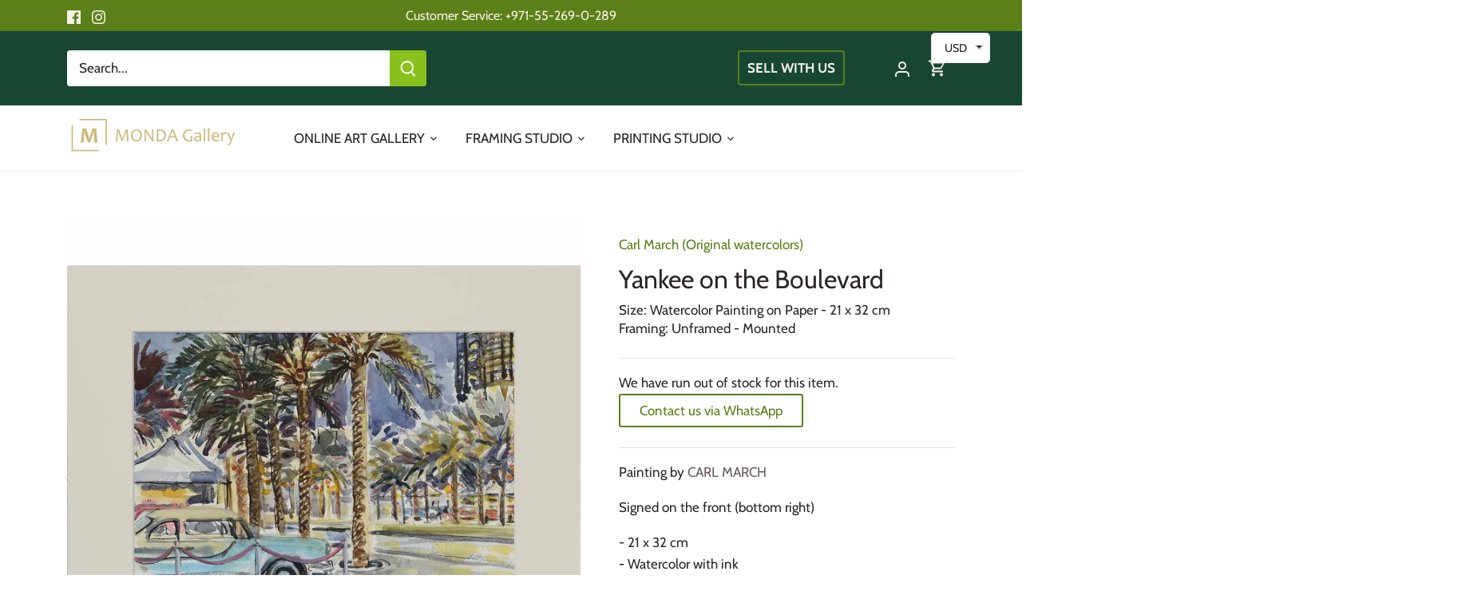

--- FILE ---
content_type: text/html; charset=utf-8
request_url: https://www.mondagallery.com/products/yankee-on-the-boulevard
body_size: 28349
content:
<!doctype html>
<html class="no-js" lang="en">
<head>
  
<script async defer src="https://tools.luckyorange.com/core/lo.js?site-id=41118cfc"></script>
  
<!-- Google Tag Manager -->
<script>(function(w,d,s,l,i){w[l]=w[l]||[];w[l].push({'gtm.start':
new Date().getTime(),event:'gtm.js'});var f=d.getElementsByTagName(s)[0],
j=d.createElement(s),dl=l!='dataLayer'?'&l='+l:'';j.async=true;j.src=
'https://www.googletagmanager.com/gtm.js?id='+i+dl;f.parentNode.insertBefore(j,f);
})(window,document,'script','dataLayer','GTM-5DMQLDP');</script>
<!-- End Google Tag Manager -->
  
  <!-- Google tag (gtag.js) -->
<script async src="https://www.googletagmanager.com/gtag/js?id=G-HDNRE2SVSQ"></script>
<script>
  window.dataLayer = window.dataLayer || [];
  function gtag(){dataLayer.push(arguments);}
  gtag('js', new Date());

  gtag('config', 'G-HDNRE2SVSQ');
</script>
<!-- Google tag (gtag.js) -->
<script async src="https://www.googletagmanager.com/gtag/js?id=AW-16781329778"></script>
<script>
  window.dataLayer = window.dataLayer || [];
  function gtag(){dataLayer.push(arguments);}
  gtag('js', new Date());

  gtag('config', 'AW-16781329778');
</script>
  <!-- Google tag (gtag.js) -->
<script async src="https://www.googletagmanager.com/gtag/js?id=AW-929312643"></script>
<script>
  window.dataLayer = window.dataLayer || [];
  function gtag(){dataLayer.push(arguments);}
  gtag('js', new Date());

  gtag('config', 'AW-929312643');
</script>

  <!-- Event snippet for Contact conversion page -->
<script>	
  window.addEventListener('load',function(){
    jQuery('[href*="https://api.whatsapp.com/send?phone=971552690289"]').click(function(){
      gtag('event', 'conversion', {'send_to': 'AW-929312643/MDVcCMbgx_ICEIPfkLsD'});
    })
  })
</script>

 <script type="text/javascript">
  window.addEventListener('load', function() {
    document.querySelectorAll('[href*="api.whatsapp.com"]').forEach(function(a) {
      a.onclick = function() {
        gtag('event', 'conversion', {
          'send_to': 'AW-929312643/j2jgCLO9zIAYEIPfkLsD'
        });
      }
    }) 
})
</script>
<!-- Event snippet for Outbound click conversion page -->
<script>
  gtag('event', 'conversion', {'send_to': 'AW-929312643/j2jgCLO9zIAYEIPfkLsD'});
</script>

  <!-- Canopy 5.1.1 -->

  <meta charset="utf-8" />
<meta name="viewport" content="width=device-width,initial-scale=1.0" />
<meta http-equiv="X-UA-Compatible" content="IE=edge">

<link rel="preconnect" href="https://cdn.shopify.com" crossorigin>
<link rel="preconnect" href="https://fonts.shopify.com" crossorigin>
<link rel="preconnect" href="https://monorail-edge.shopifysvc.com"><link rel="preload" as="font" href="//www.mondagallery.com/cdn/fonts/cabin/cabin_n4.cefc6494a78f87584a6f312fea532919154f66fe.woff2" type="font/woff2" crossorigin><link rel="preload" as="font" href="//www.mondagallery.com/cdn/fonts/cabin/cabin_n4.cefc6494a78f87584a6f312fea532919154f66fe.woff2" type="font/woff2" crossorigin><link rel="preload" as="font" href="//www.mondagallery.com/cdn/fonts/cabin/cabin_n4.cefc6494a78f87584a6f312fea532919154f66fe.woff2" type="font/woff2" crossorigin><link rel="preload" as="font" href="//www.mondagallery.com/cdn/fonts/cabin/cabin_n4.cefc6494a78f87584a6f312fea532919154f66fe.woff2" type="font/woff2" crossorigin><link rel="preload" href="//www.mondagallery.com/cdn/shop/t/7/assets/vendor.min.js?v=137803223016851922661701964389" as="script">
<link rel="preload" href="//www.mondagallery.com/cdn/shop/t/7/assets/theme.js?v=70931948672470715771715764908" as="script"><link rel="canonical" href="https://www.mondagallery.com/products/yankee-on-the-boulevard" /><link rel="icon" href="//www.mondagallery.com/cdn/shop/files/M_Gold_on_White_01_1587x1587_f4cabb2d-cb58-4d69-bf9b-824250ecbd36.jpg?crop=center&height=48&v=1689318736&width=48" type="image/jpg"><meta name="description" content="Painting by CARL MARCH Signed on the front (bottom right) - 21 x 32 cm - Watercolor with ink- 2018- Framing mount included Free Shipping across UAE For fine art prints from the same artist,follow Carl March (Fine art prints) For inquiries please call +971.55.269.0.289 or email us at info@MondaGallery.com">

  <meta name="theme-color" content="#5c8018">

  <title>
    Yankee on the Boulevard &ndash; Monda Gallery
  </title>

  <meta property="og:site_name" content="Monda Gallery">
<meta property="og:url" content="https://www.mondagallery.com/products/yankee-on-the-boulevard">
<meta property="og:title" content="Yankee on the Boulevard">
<meta property="og:type" content="product">
<meta property="og:description" content="Painting by CARL MARCH Signed on the front (bottom right) - 21 x 32 cm - Watercolor with ink- 2018- Framing mount included Free Shipping across UAE For fine art prints from the same artist,follow Carl March (Fine art prints) For inquiries please call +971.55.269.0.289 or email us at info@MondaGallery.com"><meta property="og:image" content="http://www.mondagallery.com/cdn/shop/products/Carl_March_Yankee_on_the_Boulevard_21x32cm_60b1e1bf-24f3-423e-b9ea-60ca40cb6e57_1200x1200.jpg?v=1581917551">
  <meta property="og:image:secure_url" content="https://www.mondagallery.com/cdn/shop/products/Carl_March_Yankee_on_the_Boulevard_21x32cm_60b1e1bf-24f3-423e-b9ea-60ca40cb6e57_1200x1200.jpg?v=1581917551">
  <meta property="og:image:width" content="1500">
  <meta property="og:image:height" content="1500"><meta property="og:price:amount" content="270.93">
  <meta property="og:price:currency" content="USD"><meta name="twitter:card" content="summary_large_image">
<meta name="twitter:title" content="Yankee on the Boulevard">
<meta name="twitter:description" content="Painting by CARL MARCH Signed on the front (bottom right) - 21 x 32 cm - Watercolor with ink- 2018- Framing mount included Free Shipping across UAE For fine art prints from the same artist,follow Carl March (Fine art prints) For inquiries please call +971.55.269.0.289 or email us at info@MondaGallery.com">

<style>
    @font-face {
  font-family: Cabin;
  font-weight: 400;
  font-style: normal;
  font-display: fallback;
  src: url("//www.mondagallery.com/cdn/fonts/cabin/cabin_n4.cefc6494a78f87584a6f312fea532919154f66fe.woff2") format("woff2"),
       url("//www.mondagallery.com/cdn/fonts/cabin/cabin_n4.8c16611b00f59d27f4b27ce4328dfe514ce77517.woff") format("woff");
}

    @font-face {
  font-family: Cabin;
  font-weight: 700;
  font-style: normal;
  font-display: fallback;
  src: url("//www.mondagallery.com/cdn/fonts/cabin/cabin_n7.255204a342bfdbc9ae2017bd4e6a90f8dbb2f561.woff2") format("woff2"),
       url("//www.mondagallery.com/cdn/fonts/cabin/cabin_n7.e2afa22a0d0f4b64da3569c990897429d40ff5c0.woff") format("woff");
}

    @font-face {
  font-family: Cabin;
  font-weight: 500;
  font-style: normal;
  font-display: fallback;
  src: url("//www.mondagallery.com/cdn/fonts/cabin/cabin_n5.0250ac238cfbbff14d3c16fcc89f227ca95d5c6f.woff2") format("woff2"),
       url("//www.mondagallery.com/cdn/fonts/cabin/cabin_n5.46470cf25a90d766aece73a31a42bfd8ef7a470b.woff") format("woff");
}

    @font-face {
  font-family: Cabin;
  font-weight: 400;
  font-style: italic;
  font-display: fallback;
  src: url("//www.mondagallery.com/cdn/fonts/cabin/cabin_i4.d89c1b32b09ecbc46c12781fcf7b2085f17c0be9.woff2") format("woff2"),
       url("//www.mondagallery.com/cdn/fonts/cabin/cabin_i4.0a521b11d0b69adfc41e22a263eec7c02aecfe99.woff") format("woff");
}

    @font-face {
  font-family: Cabin;
  font-weight: 700;
  font-style: italic;
  font-display: fallback;
  src: url("//www.mondagallery.com/cdn/fonts/cabin/cabin_i7.ef2404c08a493e7ccbc92d8c39adf683f40e1fb5.woff2") format("woff2"),
       url("//www.mondagallery.com/cdn/fonts/cabin/cabin_i7.480421791818000fc8a5d4134822321b5d7964f8.woff") format("woff");
}

    @font-face {
  font-family: Cabin;
  font-weight: 400;
  font-style: normal;
  font-display: fallback;
  src: url("//www.mondagallery.com/cdn/fonts/cabin/cabin_n4.cefc6494a78f87584a6f312fea532919154f66fe.woff2") format("woff2"),
       url("//www.mondagallery.com/cdn/fonts/cabin/cabin_n4.8c16611b00f59d27f4b27ce4328dfe514ce77517.woff") format("woff");
}

    @font-face {
  font-family: Cabin;
  font-weight: 400;
  font-style: normal;
  font-display: fallback;
  src: url("//www.mondagallery.com/cdn/fonts/cabin/cabin_n4.cefc6494a78f87584a6f312fea532919154f66fe.woff2") format("woff2"),
       url("//www.mondagallery.com/cdn/fonts/cabin/cabin_n4.8c16611b00f59d27f4b27ce4328dfe514ce77517.woff") format("woff");
}

    @font-face {
  font-family: Cabin;
  font-weight: 400;
  font-style: normal;
  font-display: fallback;
  src: url("//www.mondagallery.com/cdn/fonts/cabin/cabin_n4.cefc6494a78f87584a6f312fea532919154f66fe.woff2") format("woff2"),
       url("//www.mondagallery.com/cdn/fonts/cabin/cabin_n4.8c16611b00f59d27f4b27ce4328dfe514ce77517.woff") format("woff");
}

    @font-face {
  font-family: Cabin;
  font-weight: 600;
  font-style: normal;
  font-display: fallback;
  src: url("//www.mondagallery.com/cdn/fonts/cabin/cabin_n6.c6b1e64927bbec1c65aab7077888fb033480c4f7.woff2") format("woff2"),
       url("//www.mondagallery.com/cdn/fonts/cabin/cabin_n6.6c2e65d54c893ad9f1390da3b810b8e6cf976a4f.woff") format("woff");
}

  </style>

  <link href="//www.mondagallery.com/cdn/shop/t/7/assets/styles.css?v=128207503600437860441759333400" rel="stylesheet" type="text/css" media="all" />

  <script>
    document.documentElement.className = document.documentElement.className.replace('no-js', 'js');
    window.theme = window.theme || {};
    
    theme.money_format_with_code_preference = "\u003cspan class=money\u003e${{amount}} \u003c\/span\u003e";
    
    theme.money_format = "\u003cspan class=money\u003e${{amount}} \u003c\/span\u003e";
    theme.customerIsLoggedIn = false;

    
      theme.shippingCalcMoneyFormat = "\u003cspan class=money\u003e${{amount}} \u003c\/span\u003e";
    

    theme.strings = {
      previous: "Previous",
      next: "Next",
      close: "Close",
      addressError: "Error looking up that address",
      addressNoResults: "No results for that address",
      addressQueryLimit: "You have exceeded the Google API usage limit. Consider upgrading to a \u003ca href=\"https:\/\/developers.google.com\/maps\/premium\/usage-limits\"\u003ePremium Plan\u003c\/a\u003e.",
      authError: "There was a problem authenticating your Google Maps API Key.",
      shippingCalcSubmitButton: "Calculate shipping",
      shippingCalcSubmitButtonDisabled: "Calculating...",
      infiniteScrollCollectionLoading: "Loading more items...",
      infiniteScrollCollectionFinishedMsg : "No more items",
      infiniteScrollBlogLoading: "Loading more articles...",
      infiniteScrollBlogFinishedMsg : "No more articles",
      blogsShowTags: "Show tags",
      priceNonExistent: "Unavailable",
      buttonDefault: "Add to cart",
      buttonNoStock: "Out of stock",
      buttonNoVariant: "Unavailable",
      unitPriceSeparator: " \/ ",
      onlyXLeft: "[[ quantity ]] in stock",
      productAddingToCart: "Adding",
      productAddedToCart: "Added",
      quickbuyAdded: "Added to cart",
      cartSummary: "View cart",
      cartContinue: "Continue shopping",
      colorBoxPrevious: "Previous",
      colorBoxNext: "Next",
      colorBoxClose: "Close",
      imageSlider: "Image slider",
      confirmEmptyCart: "Are you sure you want to empty your cart?",
      inYourCart: "In your cart",
      removeFromCart: "Remove from cart",
      clearAll: "Clear all",
      layout_live_search_see_all: "See all results",
      general_quick_search_pages: "Pages",
      general_quick_search_no_results: "Sorry, we couldn\u0026#39;t find any results",
      products_labels_sold_out: "Sold",
      products_labels_sale: "Sale",
      maximumQuantity: "You can only have [quantity] in your cart",
      fullDetails: "Full details",
      cartConfirmRemove: "Are you sure you want to remove this item?"
    };

    theme.routes = {
      root_url: '/',
      account_url: '/account',
      account_login_url: 'https://shopify.com/33485652108/account?locale=en&region_country=US',
      account_logout_url: '/account/logout',
      account_recover_url: '/account/recover',
      account_register_url: 'https://shopify.com/33485652108/account?locale=en',
      account_addresses_url: '/account/addresses',
      collections_url: '/collections',
      all_products_collection_url: '/collections/all',
      search_url: '/search',
      cart_url: '/cart',
      cart_add_url: '/cart/add',
      cart_change_url: '/cart/change',
      cart_clear_url: '/cart/clear'
    };

    theme.scripts = {
      masonry: "\/\/www.mondagallery.com\/cdn\/shop\/t\/7\/assets\/masonry.v3.2.2.min.js?v=35330930116813290231701964389",
      jqueryInfiniteScroll: "\/\/www.mondagallery.com\/cdn\/shop\/t\/7\/assets\/jquery.infinitescroll.2.1.0.min.js?v=12654699346475808781701964389",
      underscore: "\/\/cdnjs.cloudflare.com\/ajax\/libs\/underscore.js\/1.6.0\/underscore-min.js",
      shopifyCommon: "\/\/www.mondagallery.com\/cdn\/shopifycloud\/storefront\/assets\/themes_support\/shopify_common-5f594365.js",
      jqueryCart: "\/\/www.mondagallery.com\/cdn\/shop\/t\/7\/assets\/shipping-calculator.v1.0.min.js?v=54722302898366399871701964389"
    };

    theme.settings = {
      cartType: "drawer-standard",
      openCartDrawerOnMob: true,
      quickBuyType: "hover",
      superscriptDecimals: false,
      currencyCodeEnabled: false
    }
  </script><script>window.performance && window.performance.mark && window.performance.mark('shopify.content_for_header.start');</script><meta name="google-site-verification" content="JQ5QUqz5i4IY55mVME_9gG4flq6LLoKmFsHFVB4SJ14">
<meta id="shopify-digital-wallet" name="shopify-digital-wallet" content="/33485652108/digital_wallets/dialog">
<link rel="alternate" type="application/json+oembed" href="https://www.mondagallery.com/products/yankee-on-the-boulevard.oembed">
<script async="async" src="/checkouts/internal/preloads.js?locale=en-US"></script>
<script id="shopify-features" type="application/json">{"accessToken":"d17c560955d4bf3f91b04d2b43b4e11b","betas":["rich-media-storefront-analytics"],"domain":"www.mondagallery.com","predictiveSearch":true,"shopId":33485652108,"locale":"en"}</script>
<script>var Shopify = Shopify || {};
Shopify.shop = "mondadubai.myshopify.com";
Shopify.locale = "en";
Shopify.currency = {"active":"USD","rate":"1.0"};
Shopify.country = "US";
Shopify.theme = {"name":"MONDA Dubai 2.0 (Canopy Theme v5.1.1)","id":134320947389,"schema_name":"Canopy","schema_version":"5.1.1","theme_store_id":732,"role":"main"};
Shopify.theme.handle = "null";
Shopify.theme.style = {"id":null,"handle":null};
Shopify.cdnHost = "www.mondagallery.com/cdn";
Shopify.routes = Shopify.routes || {};
Shopify.routes.root = "/";</script>
<script type="module">!function(o){(o.Shopify=o.Shopify||{}).modules=!0}(window);</script>
<script>!function(o){function n(){var o=[];function n(){o.push(Array.prototype.slice.apply(arguments))}return n.q=o,n}var t=o.Shopify=o.Shopify||{};t.loadFeatures=n(),t.autoloadFeatures=n()}(window);</script>
<script id="shop-js-analytics" type="application/json">{"pageType":"product"}</script>
<script defer="defer" async type="module" src="//www.mondagallery.com/cdn/shopifycloud/shop-js/modules/v2/client.init-shop-cart-sync_C5BV16lS.en.esm.js"></script>
<script defer="defer" async type="module" src="//www.mondagallery.com/cdn/shopifycloud/shop-js/modules/v2/chunk.common_CygWptCX.esm.js"></script>
<script type="module">
  await import("//www.mondagallery.com/cdn/shopifycloud/shop-js/modules/v2/client.init-shop-cart-sync_C5BV16lS.en.esm.js");
await import("//www.mondagallery.com/cdn/shopifycloud/shop-js/modules/v2/chunk.common_CygWptCX.esm.js");

  window.Shopify.SignInWithShop?.initShopCartSync?.({"fedCMEnabled":true,"windoidEnabled":true});

</script>
<script>(function() {
  var isLoaded = false;
  function asyncLoad() {
    if (isLoaded) return;
    isLoaded = true;
    var urls = ["https:\/\/www.mondagallery.com\/apps\/buckscc\/sdk.min.js?shop=mondadubai.myshopify.com","https:\/\/googlereview.gropulse.com\/get_widget?shop=mondadubai.myshopify.com","https:\/\/chimpstatic.com\/mcjs-connected\/js\/users\/1cd6cd63ed1ae51ec720dc242\/6d733348d701b70867fe17fb1.js?shop=mondadubai.myshopify.com"];
    for (var i = 0; i < urls.length; i++) {
      var s = document.createElement('script');
      s.type = 'text/javascript';
      s.async = true;
      s.src = urls[i];
      var x = document.getElementsByTagName('script')[0];
      x.parentNode.insertBefore(s, x);
    }
  };
  if(window.attachEvent) {
    window.attachEvent('onload', asyncLoad);
  } else {
    window.addEventListener('load', asyncLoad, false);
  }
})();</script>
<script id="__st">var __st={"a":33485652108,"offset":14400,"reqid":"a014989c-810c-4052-91d0-c7e75aa516c3-1768827974","pageurl":"www.mondagallery.com\/products\/yankee-on-the-boulevard","u":"3f188157bf04","p":"product","rtyp":"product","rid":4554440507532};</script>
<script>window.ShopifyPaypalV4VisibilityTracking = true;</script>
<script id="captcha-bootstrap">!function(){'use strict';const t='contact',e='account',n='new_comment',o=[[t,t],['blogs',n],['comments',n],[t,'customer']],c=[[e,'customer_login'],[e,'guest_login'],[e,'recover_customer_password'],[e,'create_customer']],r=t=>t.map((([t,e])=>`form[action*='/${t}']:not([data-nocaptcha='true']) input[name='form_type'][value='${e}']`)).join(','),a=t=>()=>t?[...document.querySelectorAll(t)].map((t=>t.form)):[];function s(){const t=[...o],e=r(t);return a(e)}const i='password',u='form_key',d=['recaptcha-v3-token','g-recaptcha-response','h-captcha-response',i],f=()=>{try{return window.sessionStorage}catch{return}},m='__shopify_v',_=t=>t.elements[u];function p(t,e,n=!1){try{const o=window.sessionStorage,c=JSON.parse(o.getItem(e)),{data:r}=function(t){const{data:e,action:n}=t;return t[m]||n?{data:e,action:n}:{data:t,action:n}}(c);for(const[e,n]of Object.entries(r))t.elements[e]&&(t.elements[e].value=n);n&&o.removeItem(e)}catch(o){console.error('form repopulation failed',{error:o})}}const l='form_type',E='cptcha';function T(t){t.dataset[E]=!0}const w=window,h=w.document,L='Shopify',v='ce_forms',y='captcha';let A=!1;((t,e)=>{const n=(g='f06e6c50-85a8-45c8-87d0-21a2b65856fe',I='https://cdn.shopify.com/shopifycloud/storefront-forms-hcaptcha/ce_storefront_forms_captcha_hcaptcha.v1.5.2.iife.js',D={infoText:'Protected by hCaptcha',privacyText:'Privacy',termsText:'Terms'},(t,e,n)=>{const o=w[L][v],c=o.bindForm;if(c)return c(t,g,e,D).then(n);var r;o.q.push([[t,g,e,D],n]),r=I,A||(h.body.append(Object.assign(h.createElement('script'),{id:'captcha-provider',async:!0,src:r})),A=!0)});var g,I,D;w[L]=w[L]||{},w[L][v]=w[L][v]||{},w[L][v].q=[],w[L][y]=w[L][y]||{},w[L][y].protect=function(t,e){n(t,void 0,e),T(t)},Object.freeze(w[L][y]),function(t,e,n,w,h,L){const[v,y,A,g]=function(t,e,n){const i=e?o:[],u=t?c:[],d=[...i,...u],f=r(d),m=r(i),_=r(d.filter((([t,e])=>n.includes(e))));return[a(f),a(m),a(_),s()]}(w,h,L),I=t=>{const e=t.target;return e instanceof HTMLFormElement?e:e&&e.form},D=t=>v().includes(t);t.addEventListener('submit',(t=>{const e=I(t);if(!e)return;const n=D(e)&&!e.dataset.hcaptchaBound&&!e.dataset.recaptchaBound,o=_(e),c=g().includes(e)&&(!o||!o.value);(n||c)&&t.preventDefault(),c&&!n&&(function(t){try{if(!f())return;!function(t){const e=f();if(!e)return;const n=_(t);if(!n)return;const o=n.value;o&&e.removeItem(o)}(t);const e=Array.from(Array(32),(()=>Math.random().toString(36)[2])).join('');!function(t,e){_(t)||t.append(Object.assign(document.createElement('input'),{type:'hidden',name:u})),t.elements[u].value=e}(t,e),function(t,e){const n=f();if(!n)return;const o=[...t.querySelectorAll(`input[type='${i}']`)].map((({name:t})=>t)),c=[...d,...o],r={};for(const[a,s]of new FormData(t).entries())c.includes(a)||(r[a]=s);n.setItem(e,JSON.stringify({[m]:1,action:t.action,data:r}))}(t,e)}catch(e){console.error('failed to persist form',e)}}(e),e.submit())}));const S=(t,e)=>{t&&!t.dataset[E]&&(n(t,e.some((e=>e===t))),T(t))};for(const o of['focusin','change'])t.addEventListener(o,(t=>{const e=I(t);D(e)&&S(e,y())}));const B=e.get('form_key'),M=e.get(l),P=B&&M;t.addEventListener('DOMContentLoaded',(()=>{const t=y();if(P)for(const e of t)e.elements[l].value===M&&p(e,B);[...new Set([...A(),...v().filter((t=>'true'===t.dataset.shopifyCaptcha))])].forEach((e=>S(e,t)))}))}(h,new URLSearchParams(w.location.search),n,t,e,['guest_login'])})(!0,!0)}();</script>
<script integrity="sha256-4kQ18oKyAcykRKYeNunJcIwy7WH5gtpwJnB7kiuLZ1E=" data-source-attribution="shopify.loadfeatures" defer="defer" src="//www.mondagallery.com/cdn/shopifycloud/storefront/assets/storefront/load_feature-a0a9edcb.js" crossorigin="anonymous"></script>
<script data-source-attribution="shopify.dynamic_checkout.dynamic.init">var Shopify=Shopify||{};Shopify.PaymentButton=Shopify.PaymentButton||{isStorefrontPortableWallets:!0,init:function(){window.Shopify.PaymentButton.init=function(){};var t=document.createElement("script");t.src="https://www.mondagallery.com/cdn/shopifycloud/portable-wallets/latest/portable-wallets.en.js",t.type="module",document.head.appendChild(t)}};
</script>
<script data-source-attribution="shopify.dynamic_checkout.buyer_consent">
  function portableWalletsHideBuyerConsent(e){var t=document.getElementById("shopify-buyer-consent"),n=document.getElementById("shopify-subscription-policy-button");t&&n&&(t.classList.add("hidden"),t.setAttribute("aria-hidden","true"),n.removeEventListener("click",e))}function portableWalletsShowBuyerConsent(e){var t=document.getElementById("shopify-buyer-consent"),n=document.getElementById("shopify-subscription-policy-button");t&&n&&(t.classList.remove("hidden"),t.removeAttribute("aria-hidden"),n.addEventListener("click",e))}window.Shopify?.PaymentButton&&(window.Shopify.PaymentButton.hideBuyerConsent=portableWalletsHideBuyerConsent,window.Shopify.PaymentButton.showBuyerConsent=portableWalletsShowBuyerConsent);
</script>
<script data-source-attribution="shopify.dynamic_checkout.cart.bootstrap">document.addEventListener("DOMContentLoaded",(function(){function t(){return document.querySelector("shopify-accelerated-checkout-cart, shopify-accelerated-checkout")}if(t())Shopify.PaymentButton.init();else{new MutationObserver((function(e,n){t()&&(Shopify.PaymentButton.init(),n.disconnect())})).observe(document.body,{childList:!0,subtree:!0})}}));
</script>

<script>window.performance && window.performance.mark && window.performance.mark('shopify.content_for_header.end');</script>

<script type="application/ld+json">
{
  "@context": "http://schema.org",
  "@type": "ItemList",
  "name": "Framing Services",
  "url": "https://www.mondagallery.com/pages/online-framing-services",
  "itemListElement": [
    {
      "@type": "ListItem",
      "position": 1,
      "name": "Standard Framing",
      "url": "https://www.mondagallery.com/pages/online-framing-services-standard-framing-for-paper-works"
    },
    {
      "@type": "ListItem",
      "position": 2,
      "name": "Box-Type",
      "url": "https://www.mondagallery.com/pages/online-framing-services-box-type-shadow-framing-floating-frame"
    },
    {
      "@type": "ListItem",
      "position": 3,
      "name": "Canvas",
      "url": "https://www.mondagallery.com/pages/online-framing-services-canvas-framing"
    },
    {
      "@type": "ListItem",
      "position": 4,
      "name": "Medals",
      "url": "https://www.mondagallery.com/pages/online-framing-services-medals-framing"
    },
    {
      "@type": "ListItem",
      "position": 5,
      "name": "T-shirt or Jersey",
      "url": "https://www.mondagallery.com/pages/online-framing-services-t-shirt-or-jersey-framing"
    },
    {
      "@type": "ListItem",
      "position": 6,
      "name": "Memorabilia & Artifacts",
      "url": "https://www.mondagallery.com/pages/online-framing-services-memorabilia-and-artifacts-framing"
    },
    {
      "@type": "ListItem",
      "position": 7,
      "name": "Puzzle",
      "url": "https://www.mondagallery.com/pages/online-framing-services-puzzle-framing"
    },
    {
      "@type": "ListItem",
      "position": 8,
      "name": "Carpet & Fabric",
      "url": "https://www.mondagallery.com/pages/online-framing-services-carpet-and-fabric-framing"
    }
  ]
}
</script>

<!-- BEGIN app block: shopify://apps/bucks/blocks/app-embed/4f0a9b06-9da4-4a49-b378-2de9d23a3af3 -->
<script>
  window.bucksCC = window.bucksCC || {};
  window.bucksCC.metaConfig = {};
  window.bucksCC.reConvert = function() {};
  "function" != typeof Object.assign && (Object.assign = function(n) {
    if (null == n) 
      throw new TypeError("Cannot convert undefined or null to object");
    



    for (var r = Object(n), t = 1; t < arguments.length; t++) {
      var e = arguments[t];
      if (null != e) 
        for (var o in e) 
          e.hasOwnProperty(o) && (r[o] = e[o])
    }
    return r
  });

const bucks_validateJson = json => {
    let checkedJson;
    try {
        checkedJson = JSON.parse(json);
    } catch (error) { }
    return checkedJson;
};

  const bucks_encodedData = "[base64]";

  const bucks_myshopifyDomain = "www.mondagallery.com";

  const decodedURI = atob(bucks_encodedData);
  const bucks_decodedString = decodeURIComponent(decodedURI);


  const bucks_parsedData = bucks_validateJson(bucks_decodedString) || {};
  Object.assign(window.bucksCC.metaConfig, {

    ... bucks_parsedData,
    money_format: "\u003cspan class=money\u003e${{amount}} \u003c\/span\u003e",
    money_with_currency_format: "\u003cspan class=money\u003e${{amount}} USD\u003c\/span\u003e",
    userCurrency: "USD"

  });
  window.bucksCC.reConvert = function() {};
  window.bucksCC.themeAppExtension = true;
  window.bucksCC.metaConfig.multiCurrencies = [];
  window.bucksCC.localization = {};
  
  

  window.bucksCC.localization.availableCountries = ["AF","AX","AL","DZ","AD","AO","AI","AG","AR","AM","AW","AC","AU","AT","AZ","BS","BH","BD","BB","BY","BE","BZ","BJ","BM","BT","BO","BA","BW","BR","IO","VG","BN","BG","BF","BI","KH","CM","CA","CV","BQ","KY","CF","TD","CL","CN","CX","CC","CO","KM","CG","CD","CK","CR","CI","HR","CW","CY","CZ","DK","DJ","DM","DO","EC","EG","SV","GQ","ER","EE","SZ","ET","FK","FO","FJ","FI","FR","GF","PF","TF","GA","GM","GE","DE","GH","GI","GR","GL","GD","GP","GT","GG","GN","GW","GY","HT","HN","HK","HU","IS","IN","ID","IQ","IE","IM","IL","IT","JM","JP","JE","JO","KZ","KE","KI","XK","KW","KG","LA","LV","LB","LS","LR","LY","LI","LT","LU","MO","MG","MW","MY","MV","ML","MT","MQ","MR","MU","YT","MX","MD","MC","MN","ME","MS","MA","MZ","MM","NA","NR","NP","NL","NC","NZ","NI","NE","NG","NU","NF","MK","NO","OM","PK","PS","PA","PG","PY","PE","PH","PN","PL","PT","QA","RE","RO","RU","RW","WS","SM","ST","SA","SN","RS","SC","SL","SG","SX","SK","SI","SB","SO","ZA","GS","KR","SS","ES","LK","BL","SH","KN","LC","MF","PM","VC","SD","SR","SJ","SE","CH","TW","TJ","TZ","TH","TL","TG","TK","TO","TT","TA","TN","TR","TM","TC","TV","UM","UG","UA","AE","GB","US","UY","UZ","VU","VA","VE","VN","WF","EH","YE","ZM","ZW"];
  window.bucksCC.localization.availableLanguages = ["en"];

  
  window.bucksCC.metaConfig.multiCurrencies = "USD".split(',') || '';
  window.bucksCC.metaConfig.cartCurrency = "USD" || '';

  if ((((window || {}).bucksCC || {}).metaConfig || {}).instantLoader) {
    self.fetch || (self.fetch = function(e, n) {
      return n = n || {},
      new Promise(function(t, s) {
        var r = new XMLHttpRequest,
          o = [],
          u = [],
          i = {},
          a = function() {
            return {
              ok: 2 == (r.status / 100 | 0),
              statusText: r.statusText,
              status: r.status,
              url: r.responseURL,
              text: function() {
                return Promise.resolve(r.responseText)
              },
              json: function() {
                return Promise.resolve(JSON.parse(r.responseText))
              },
              blob: function() {
                return Promise.resolve(new Blob([r.response]))
              },
              clone: a,
              headers: {
                keys: function() {
                  return o
                },
                entries: function() {
                  return u
                },
                get: function(e) {
                  return i[e.toLowerCase()]
                },
                has: function(e) {
                  return e.toLowerCase() in i
                }
              }
            }
          };
        for (var c in r.open(n.method || "get", e, !0), r.onload = function() {
          r.getAllResponseHeaders().replace(/^(.*?):[^S\n]*([sS]*?)$/gm, function(e, n, t) {
            o.push(n = n.toLowerCase()),
            u.push([n, t]),
            i[n] = i[n]
              ? i[n] + "," + t
              : t
          }),
          t(a())
        },
        r.onerror = s,
        r.withCredentials = "include" == n.credentials,
        n.headers) 
          r.setRequestHeader(c, n.headers[c]);
        r.send(n.body || null)
      })
    });
    !function() {
      function t(t) {
        const e = document.createElement("style");
        e.innerText = t,
        document.head.appendChild(e)
      }
      function e(t) {
        const e = document.createElement("script");
        e.type = "text/javascript",
        e.text = t,
        document.head.appendChild(e),
        console.log("%cBUCKSCC: Instant Loader Activated ⚡️", "background: #1c64f6; color: #fff; font-size: 12px; font-weight:bold; padding: 5px 10px; border-radius: 3px")
      }
      let n = sessionStorage.getItem("bucksccHash");
      (
        n = n
          ? JSON.parse(n)
          : null
      )
        ? e(n)
        : fetch(`https://${bucks_myshopifyDomain}/apps/buckscc/sdk.min.js`, {mode: "no-cors"}).then(function(t) {
          return t.text()
        }).then(function(t) {
          if ((t || "").length > 100) {
            const o = JSON.stringify(t);
            sessionStorage.setItem("bucksccHash", o),
            n = t,
            e(t)
          }
        })
    }();
  }

  const themeAppExLoadEvent = new Event("BUCKSCC_THEME-APP-EXTENSION_LOADED", { bubbles: true, cancelable: false });

  // Dispatch the custom event on the window
  window.dispatchEvent(themeAppExLoadEvent);

</script><!-- END app block --><script src="https://cdn.shopify.com/extensions/019ba2d3-5579-7382-9582-e9b49f858129/bucks-23/assets/widgetLoader.js" type="text/javascript" defer="defer"></script>
<link href="https://monorail-edge.shopifysvc.com" rel="dns-prefetch">
<script>(function(){if ("sendBeacon" in navigator && "performance" in window) {try {var session_token_from_headers = performance.getEntriesByType('navigation')[0].serverTiming.find(x => x.name == '_s').description;} catch {var session_token_from_headers = undefined;}var session_cookie_matches = document.cookie.match(/_shopify_s=([^;]*)/);var session_token_from_cookie = session_cookie_matches && session_cookie_matches.length === 2 ? session_cookie_matches[1] : "";var session_token = session_token_from_headers || session_token_from_cookie || "";function handle_abandonment_event(e) {var entries = performance.getEntries().filter(function(entry) {return /monorail-edge.shopifysvc.com/.test(entry.name);});if (!window.abandonment_tracked && entries.length === 0) {window.abandonment_tracked = true;var currentMs = Date.now();var navigation_start = performance.timing.navigationStart;var payload = {shop_id: 33485652108,url: window.location.href,navigation_start,duration: currentMs - navigation_start,session_token,page_type: "product"};window.navigator.sendBeacon("https://monorail-edge.shopifysvc.com/v1/produce", JSON.stringify({schema_id: "online_store_buyer_site_abandonment/1.1",payload: payload,metadata: {event_created_at_ms: currentMs,event_sent_at_ms: currentMs}}));}}window.addEventListener('pagehide', handle_abandonment_event);}}());</script>
<script id="web-pixels-manager-setup">(function e(e,d,r,n,o){if(void 0===o&&(o={}),!Boolean(null===(a=null===(i=window.Shopify)||void 0===i?void 0:i.analytics)||void 0===a?void 0:a.replayQueue)){var i,a;window.Shopify=window.Shopify||{};var t=window.Shopify;t.analytics=t.analytics||{};var s=t.analytics;s.replayQueue=[],s.publish=function(e,d,r){return s.replayQueue.push([e,d,r]),!0};try{self.performance.mark("wpm:start")}catch(e){}var l=function(){var e={modern:/Edge?\/(1{2}[4-9]|1[2-9]\d|[2-9]\d{2}|\d{4,})\.\d+(\.\d+|)|Firefox\/(1{2}[4-9]|1[2-9]\d|[2-9]\d{2}|\d{4,})\.\d+(\.\d+|)|Chrom(ium|e)\/(9{2}|\d{3,})\.\d+(\.\d+|)|(Maci|X1{2}).+ Version\/(15\.\d+|(1[6-9]|[2-9]\d|\d{3,})\.\d+)([,.]\d+|)( \(\w+\)|)( Mobile\/\w+|) Safari\/|Chrome.+OPR\/(9{2}|\d{3,})\.\d+\.\d+|(CPU[ +]OS|iPhone[ +]OS|CPU[ +]iPhone|CPU IPhone OS|CPU iPad OS)[ +]+(15[._]\d+|(1[6-9]|[2-9]\d|\d{3,})[._]\d+)([._]\d+|)|Android:?[ /-](13[3-9]|1[4-9]\d|[2-9]\d{2}|\d{4,})(\.\d+|)(\.\d+|)|Android.+Firefox\/(13[5-9]|1[4-9]\d|[2-9]\d{2}|\d{4,})\.\d+(\.\d+|)|Android.+Chrom(ium|e)\/(13[3-9]|1[4-9]\d|[2-9]\d{2}|\d{4,})\.\d+(\.\d+|)|SamsungBrowser\/([2-9]\d|\d{3,})\.\d+/,legacy:/Edge?\/(1[6-9]|[2-9]\d|\d{3,})\.\d+(\.\d+|)|Firefox\/(5[4-9]|[6-9]\d|\d{3,})\.\d+(\.\d+|)|Chrom(ium|e)\/(5[1-9]|[6-9]\d|\d{3,})\.\d+(\.\d+|)([\d.]+$|.*Safari\/(?![\d.]+ Edge\/[\d.]+$))|(Maci|X1{2}).+ Version\/(10\.\d+|(1[1-9]|[2-9]\d|\d{3,})\.\d+)([,.]\d+|)( \(\w+\)|)( Mobile\/\w+|) Safari\/|Chrome.+OPR\/(3[89]|[4-9]\d|\d{3,})\.\d+\.\d+|(CPU[ +]OS|iPhone[ +]OS|CPU[ +]iPhone|CPU IPhone OS|CPU iPad OS)[ +]+(10[._]\d+|(1[1-9]|[2-9]\d|\d{3,})[._]\d+)([._]\d+|)|Android:?[ /-](13[3-9]|1[4-9]\d|[2-9]\d{2}|\d{4,})(\.\d+|)(\.\d+|)|Mobile Safari.+OPR\/([89]\d|\d{3,})\.\d+\.\d+|Android.+Firefox\/(13[5-9]|1[4-9]\d|[2-9]\d{2}|\d{4,})\.\d+(\.\d+|)|Android.+Chrom(ium|e)\/(13[3-9]|1[4-9]\d|[2-9]\d{2}|\d{4,})\.\d+(\.\d+|)|Android.+(UC? ?Browser|UCWEB|U3)[ /]?(15\.([5-9]|\d{2,})|(1[6-9]|[2-9]\d|\d{3,})\.\d+)\.\d+|SamsungBrowser\/(5\.\d+|([6-9]|\d{2,})\.\d+)|Android.+MQ{2}Browser\/(14(\.(9|\d{2,})|)|(1[5-9]|[2-9]\d|\d{3,})(\.\d+|))(\.\d+|)|K[Aa][Ii]OS\/(3\.\d+|([4-9]|\d{2,})\.\d+)(\.\d+|)/},d=e.modern,r=e.legacy,n=navigator.userAgent;return n.match(d)?"modern":n.match(r)?"legacy":"unknown"}(),u="modern"===l?"modern":"legacy",c=(null!=n?n:{modern:"",legacy:""})[u],f=function(e){return[e.baseUrl,"/wpm","/b",e.hashVersion,"modern"===e.buildTarget?"m":"l",".js"].join("")}({baseUrl:d,hashVersion:r,buildTarget:u}),m=function(e){var d=e.version,r=e.bundleTarget,n=e.surface,o=e.pageUrl,i=e.monorailEndpoint;return{emit:function(e){var a=e.status,t=e.errorMsg,s=(new Date).getTime(),l=JSON.stringify({metadata:{event_sent_at_ms:s},events:[{schema_id:"web_pixels_manager_load/3.1",payload:{version:d,bundle_target:r,page_url:o,status:a,surface:n,error_msg:t},metadata:{event_created_at_ms:s}}]});if(!i)return console&&console.warn&&console.warn("[Web Pixels Manager] No Monorail endpoint provided, skipping logging."),!1;try{return self.navigator.sendBeacon.bind(self.navigator)(i,l)}catch(e){}var u=new XMLHttpRequest;try{return u.open("POST",i,!0),u.setRequestHeader("Content-Type","text/plain"),u.send(l),!0}catch(e){return console&&console.warn&&console.warn("[Web Pixels Manager] Got an unhandled error while logging to Monorail."),!1}}}}({version:r,bundleTarget:l,surface:e.surface,pageUrl:self.location.href,monorailEndpoint:e.monorailEndpoint});try{o.browserTarget=l,function(e){var d=e.src,r=e.async,n=void 0===r||r,o=e.onload,i=e.onerror,a=e.sri,t=e.scriptDataAttributes,s=void 0===t?{}:t,l=document.createElement("script"),u=document.querySelector("head"),c=document.querySelector("body");if(l.async=n,l.src=d,a&&(l.integrity=a,l.crossOrigin="anonymous"),s)for(var f in s)if(Object.prototype.hasOwnProperty.call(s,f))try{l.dataset[f]=s[f]}catch(e){}if(o&&l.addEventListener("load",o),i&&l.addEventListener("error",i),u)u.appendChild(l);else{if(!c)throw new Error("Did not find a head or body element to append the script");c.appendChild(l)}}({src:f,async:!0,onload:function(){if(!function(){var e,d;return Boolean(null===(d=null===(e=window.Shopify)||void 0===e?void 0:e.analytics)||void 0===d?void 0:d.initialized)}()){var d=window.webPixelsManager.init(e)||void 0;if(d){var r=window.Shopify.analytics;r.replayQueue.forEach((function(e){var r=e[0],n=e[1],o=e[2];d.publishCustomEvent(r,n,o)})),r.replayQueue=[],r.publish=d.publishCustomEvent,r.visitor=d.visitor,r.initialized=!0}}},onerror:function(){return m.emit({status:"failed",errorMsg:"".concat(f," has failed to load")})},sri:function(e){var d=/^sha384-[A-Za-z0-9+/=]+$/;return"string"==typeof e&&d.test(e)}(c)?c:"",scriptDataAttributes:o}),m.emit({status:"loading"})}catch(e){m.emit({status:"failed",errorMsg:(null==e?void 0:e.message)||"Unknown error"})}}})({shopId: 33485652108,storefrontBaseUrl: "https://www.mondagallery.com",extensionsBaseUrl: "https://extensions.shopifycdn.com/cdn/shopifycloud/web-pixels-manager",monorailEndpoint: "https://monorail-edge.shopifysvc.com/unstable/produce_batch",surface: "storefront-renderer",enabledBetaFlags: ["2dca8a86"],webPixelsConfigList: [{"id":"532119741","configuration":"{\"config\":\"{\\\"pixel_id\\\":\\\"G-HDNRE2SVSQ\\\",\\\"target_country\\\":\\\"US\\\",\\\"gtag_events\\\":[{\\\"type\\\":\\\"begin_checkout\\\",\\\"action_label\\\":\\\"G-HDNRE2SVSQ\\\"},{\\\"type\\\":\\\"search\\\",\\\"action_label\\\":\\\"G-HDNRE2SVSQ\\\"},{\\\"type\\\":\\\"view_item\\\",\\\"action_label\\\":[\\\"G-HDNRE2SVSQ\\\",\\\"MC-XB00HHQ3MF\\\"]},{\\\"type\\\":\\\"purchase\\\",\\\"action_label\\\":[\\\"G-HDNRE2SVSQ\\\",\\\"MC-XB00HHQ3MF\\\"]},{\\\"type\\\":\\\"page_view\\\",\\\"action_label\\\":[\\\"G-HDNRE2SVSQ\\\",\\\"MC-XB00HHQ3MF\\\"]},{\\\"type\\\":\\\"add_payment_info\\\",\\\"action_label\\\":\\\"G-HDNRE2SVSQ\\\"},{\\\"type\\\":\\\"add_to_cart\\\",\\\"action_label\\\":\\\"G-HDNRE2SVSQ\\\"}],\\\"enable_monitoring_mode\\\":false}\"}","eventPayloadVersion":"v1","runtimeContext":"OPEN","scriptVersion":"b2a88bafab3e21179ed38636efcd8a93","type":"APP","apiClientId":1780363,"privacyPurposes":[],"dataSharingAdjustments":{"protectedCustomerApprovalScopes":["read_customer_address","read_customer_email","read_customer_name","read_customer_personal_data","read_customer_phone"]}},{"id":"48332989","eventPayloadVersion":"1","runtimeContext":"LAX","scriptVersion":"1","type":"CUSTOM","privacyPurposes":["ANALYTICS","MARKETING","SALE_OF_DATA"],"name":"google ads gmr pixel"},{"id":"shopify-app-pixel","configuration":"{}","eventPayloadVersion":"v1","runtimeContext":"STRICT","scriptVersion":"0450","apiClientId":"shopify-pixel","type":"APP","privacyPurposes":["ANALYTICS","MARKETING"]},{"id":"shopify-custom-pixel","eventPayloadVersion":"v1","runtimeContext":"LAX","scriptVersion":"0450","apiClientId":"shopify-pixel","type":"CUSTOM","privacyPurposes":["ANALYTICS","MARKETING"]}],isMerchantRequest: false,initData: {"shop":{"name":"Monda Gallery","paymentSettings":{"currencyCode":"USD"},"myshopifyDomain":"mondadubai.myshopify.com","countryCode":"AE","storefrontUrl":"https:\/\/www.mondagallery.com"},"customer":null,"cart":null,"checkout":null,"productVariants":[{"price":{"amount":270.93,"currencyCode":"USD"},"product":{"title":"Yankee on the Boulevard","vendor":"Carl March (Original watercolors)","id":"4554440507532","untranslatedTitle":"Yankee on the Boulevard","url":"\/products\/yankee-on-the-boulevard","type":"Original Work"},"id":"32177187389580","image":{"src":"\/\/www.mondagallery.com\/cdn\/shop\/products\/Carl_March_Yankee_on_the_Boulevard_21x32cm_60b1e1bf-24f3-423e-b9ea-60ca40cb6e57.jpg?v=1581917551"},"sku":"","title":"Watercolor Painting on Paper - 21 x 32 cm \/ Unframed - Mounted","untranslatedTitle":"Watercolor Painting on Paper - 21 x 32 cm \/ Unframed - Mounted"}],"purchasingCompany":null},},"https://www.mondagallery.com/cdn","fcfee988w5aeb613cpc8e4bc33m6693e112",{"modern":"","legacy":""},{"shopId":"33485652108","storefrontBaseUrl":"https:\/\/www.mondagallery.com","extensionBaseUrl":"https:\/\/extensions.shopifycdn.com\/cdn\/shopifycloud\/web-pixels-manager","surface":"storefront-renderer","enabledBetaFlags":"[\"2dca8a86\"]","isMerchantRequest":"false","hashVersion":"fcfee988w5aeb613cpc8e4bc33m6693e112","publish":"custom","events":"[[\"page_viewed\",{}],[\"product_viewed\",{\"productVariant\":{\"price\":{\"amount\":270.93,\"currencyCode\":\"USD\"},\"product\":{\"title\":\"Yankee on the Boulevard\",\"vendor\":\"Carl March (Original watercolors)\",\"id\":\"4554440507532\",\"untranslatedTitle\":\"Yankee on the Boulevard\",\"url\":\"\/products\/yankee-on-the-boulevard\",\"type\":\"Original Work\"},\"id\":\"32177187389580\",\"image\":{\"src\":\"\/\/www.mondagallery.com\/cdn\/shop\/products\/Carl_March_Yankee_on_the_Boulevard_21x32cm_60b1e1bf-24f3-423e-b9ea-60ca40cb6e57.jpg?v=1581917551\"},\"sku\":\"\",\"title\":\"Watercolor Painting on Paper - 21 x 32 cm \/ Unframed - Mounted\",\"untranslatedTitle\":\"Watercolor Painting on Paper - 21 x 32 cm \/ Unframed - Mounted\"}}]]"});</script><script>
  window.ShopifyAnalytics = window.ShopifyAnalytics || {};
  window.ShopifyAnalytics.meta = window.ShopifyAnalytics.meta || {};
  window.ShopifyAnalytics.meta.currency = 'USD';
  var meta = {"product":{"id":4554440507532,"gid":"gid:\/\/shopify\/Product\/4554440507532","vendor":"Carl March (Original watercolors)","type":"Original Work","handle":"yankee-on-the-boulevard","variants":[{"id":32177187389580,"price":27093,"name":"Yankee on the Boulevard - Watercolor Painting on Paper - 21 x 32 cm \/ Unframed - Mounted","public_title":"Watercolor Painting on Paper - 21 x 32 cm \/ Unframed - Mounted","sku":""}],"remote":false},"page":{"pageType":"product","resourceType":"product","resourceId":4554440507532,"requestId":"a014989c-810c-4052-91d0-c7e75aa516c3-1768827974"}};
  for (var attr in meta) {
    window.ShopifyAnalytics.meta[attr] = meta[attr];
  }
</script>
<script class="analytics">
  (function () {
    var customDocumentWrite = function(content) {
      var jquery = null;

      if (window.jQuery) {
        jquery = window.jQuery;
      } else if (window.Checkout && window.Checkout.$) {
        jquery = window.Checkout.$;
      }

      if (jquery) {
        jquery('body').append(content);
      }
    };

    var hasLoggedConversion = function(token) {
      if (token) {
        return document.cookie.indexOf('loggedConversion=' + token) !== -1;
      }
      return false;
    }

    var setCookieIfConversion = function(token) {
      if (token) {
        var twoMonthsFromNow = new Date(Date.now());
        twoMonthsFromNow.setMonth(twoMonthsFromNow.getMonth() + 2);

        document.cookie = 'loggedConversion=' + token + '; expires=' + twoMonthsFromNow;
      }
    }

    var trekkie = window.ShopifyAnalytics.lib = window.trekkie = window.trekkie || [];
    if (trekkie.integrations) {
      return;
    }
    trekkie.methods = [
      'identify',
      'page',
      'ready',
      'track',
      'trackForm',
      'trackLink'
    ];
    trekkie.factory = function(method) {
      return function() {
        var args = Array.prototype.slice.call(arguments);
        args.unshift(method);
        trekkie.push(args);
        return trekkie;
      };
    };
    for (var i = 0; i < trekkie.methods.length; i++) {
      var key = trekkie.methods[i];
      trekkie[key] = trekkie.factory(key);
    }
    trekkie.load = function(config) {
      trekkie.config = config || {};
      trekkie.config.initialDocumentCookie = document.cookie;
      var first = document.getElementsByTagName('script')[0];
      var script = document.createElement('script');
      script.type = 'text/javascript';
      script.onerror = function(e) {
        var scriptFallback = document.createElement('script');
        scriptFallback.type = 'text/javascript';
        scriptFallback.onerror = function(error) {
                var Monorail = {
      produce: function produce(monorailDomain, schemaId, payload) {
        var currentMs = new Date().getTime();
        var event = {
          schema_id: schemaId,
          payload: payload,
          metadata: {
            event_created_at_ms: currentMs,
            event_sent_at_ms: currentMs
          }
        };
        return Monorail.sendRequest("https://" + monorailDomain + "/v1/produce", JSON.stringify(event));
      },
      sendRequest: function sendRequest(endpointUrl, payload) {
        // Try the sendBeacon API
        if (window && window.navigator && typeof window.navigator.sendBeacon === 'function' && typeof window.Blob === 'function' && !Monorail.isIos12()) {
          var blobData = new window.Blob([payload], {
            type: 'text/plain'
          });

          if (window.navigator.sendBeacon(endpointUrl, blobData)) {
            return true;
          } // sendBeacon was not successful

        } // XHR beacon

        var xhr = new XMLHttpRequest();

        try {
          xhr.open('POST', endpointUrl);
          xhr.setRequestHeader('Content-Type', 'text/plain');
          xhr.send(payload);
        } catch (e) {
          console.log(e);
        }

        return false;
      },
      isIos12: function isIos12() {
        return window.navigator.userAgent.lastIndexOf('iPhone; CPU iPhone OS 12_') !== -1 || window.navigator.userAgent.lastIndexOf('iPad; CPU OS 12_') !== -1;
      }
    };
    Monorail.produce('monorail-edge.shopifysvc.com',
      'trekkie_storefront_load_errors/1.1',
      {shop_id: 33485652108,
      theme_id: 134320947389,
      app_name: "storefront",
      context_url: window.location.href,
      source_url: "//www.mondagallery.com/cdn/s/trekkie.storefront.cd680fe47e6c39ca5d5df5f0a32d569bc48c0f27.min.js"});

        };
        scriptFallback.async = true;
        scriptFallback.src = '//www.mondagallery.com/cdn/s/trekkie.storefront.cd680fe47e6c39ca5d5df5f0a32d569bc48c0f27.min.js';
        first.parentNode.insertBefore(scriptFallback, first);
      };
      script.async = true;
      script.src = '//www.mondagallery.com/cdn/s/trekkie.storefront.cd680fe47e6c39ca5d5df5f0a32d569bc48c0f27.min.js';
      first.parentNode.insertBefore(script, first);
    };
    trekkie.load(
      {"Trekkie":{"appName":"storefront","development":false,"defaultAttributes":{"shopId":33485652108,"isMerchantRequest":null,"themeId":134320947389,"themeCityHash":"10437960742846483279","contentLanguage":"en","currency":"USD","eventMetadataId":"39565163-0fec-4765-8580-f532e2584d32"},"isServerSideCookieWritingEnabled":true,"monorailRegion":"shop_domain","enabledBetaFlags":["65f19447"]},"Session Attribution":{},"S2S":{"facebookCapiEnabled":false,"source":"trekkie-storefront-renderer","apiClientId":580111}}
    );

    var loaded = false;
    trekkie.ready(function() {
      if (loaded) return;
      loaded = true;

      window.ShopifyAnalytics.lib = window.trekkie;

      var originalDocumentWrite = document.write;
      document.write = customDocumentWrite;
      try { window.ShopifyAnalytics.merchantGoogleAnalytics.call(this); } catch(error) {};
      document.write = originalDocumentWrite;

      window.ShopifyAnalytics.lib.page(null,{"pageType":"product","resourceType":"product","resourceId":4554440507532,"requestId":"a014989c-810c-4052-91d0-c7e75aa516c3-1768827974","shopifyEmitted":true});

      var match = window.location.pathname.match(/checkouts\/(.+)\/(thank_you|post_purchase)/)
      var token = match? match[1]: undefined;
      if (!hasLoggedConversion(token)) {
        setCookieIfConversion(token);
        window.ShopifyAnalytics.lib.track("Viewed Product",{"currency":"USD","variantId":32177187389580,"productId":4554440507532,"productGid":"gid:\/\/shopify\/Product\/4554440507532","name":"Yankee on the Boulevard - Watercolor Painting on Paper - 21 x 32 cm \/ Unframed - Mounted","price":"270.93","sku":"","brand":"Carl March (Original watercolors)","variant":"Watercolor Painting on Paper - 21 x 32 cm \/ Unframed - Mounted","category":"Original Work","nonInteraction":true,"remote":false},undefined,undefined,{"shopifyEmitted":true});
      window.ShopifyAnalytics.lib.track("monorail:\/\/trekkie_storefront_viewed_product\/1.1",{"currency":"USD","variantId":32177187389580,"productId":4554440507532,"productGid":"gid:\/\/shopify\/Product\/4554440507532","name":"Yankee on the Boulevard - Watercolor Painting on Paper - 21 x 32 cm \/ Unframed - Mounted","price":"270.93","sku":"","brand":"Carl March (Original watercolors)","variant":"Watercolor Painting on Paper - 21 x 32 cm \/ Unframed - Mounted","category":"Original Work","nonInteraction":true,"remote":false,"referer":"https:\/\/www.mondagallery.com\/products\/yankee-on-the-boulevard"});
      }
    });


        var eventsListenerScript = document.createElement('script');
        eventsListenerScript.async = true;
        eventsListenerScript.src = "//www.mondagallery.com/cdn/shopifycloud/storefront/assets/shop_events_listener-3da45d37.js";
        document.getElementsByTagName('head')[0].appendChild(eventsListenerScript);

})();</script>
  <script>
  if (!window.ga || (window.ga && typeof window.ga !== 'function')) {
    window.ga = function ga() {
      (window.ga.q = window.ga.q || []).push(arguments);
      if (window.Shopify && window.Shopify.analytics && typeof window.Shopify.analytics.publish === 'function') {
        window.Shopify.analytics.publish("ga_stub_called", {}, {sendTo: "google_osp_migration"});
      }
      console.error("Shopify's Google Analytics stub called with:", Array.from(arguments), "\nSee https://help.shopify.com/manual/promoting-marketing/pixels/pixel-migration#google for more information.");
    };
    if (window.Shopify && window.Shopify.analytics && typeof window.Shopify.analytics.publish === 'function') {
      window.Shopify.analytics.publish("ga_stub_initialized", {}, {sendTo: "google_osp_migration"});
    }
  }
</script>
<script
  defer
  src="https://www.mondagallery.com/cdn/shopifycloud/perf-kit/shopify-perf-kit-3.0.4.min.js"
  data-application="storefront-renderer"
  data-shop-id="33485652108"
  data-render-region="gcp-us-central1"
  data-page-type="product"
  data-theme-instance-id="134320947389"
  data-theme-name="Canopy"
  data-theme-version="5.1.1"
  data-monorail-region="shop_domain"
  data-resource-timing-sampling-rate="10"
  data-shs="true"
  data-shs-beacon="true"
  data-shs-export-with-fetch="true"
  data-shs-logs-sample-rate="1"
  data-shs-beacon-endpoint="https://www.mondagallery.com/api/collect"
></script>
</head><body class="template-product  "
      data-cc-animate-timeout="80">
  
<!-- Google Tag Manager (noscript) -->
<noscript><iframe src="https://www.googletagmanager.com/ns.html?id=GTM-5DMQLDP"
height="0" width="0" style="display:none;visibility:hidden"></iframe></noscript>
<!-- End Google Tag Manager (noscript) -->
  

  <script>
    document.body.classList.add("cc-animate-enabled");
  </script>


<a class="skip-link visually-hidden" href="#content">Skip to content</a>

<div id="shopify-section-cart-drawer" class="shopify-section">
<div data-section-type="cart-drawer"><div id="cart-summary" class="cart-summary cart-summary--empty cart-summary--drawer-standard ">
    <div class="cart-summary__inner" aria-live="polite">
      <a class="cart-summary__close toggle-cart-summary" href="#">
        <svg fill="#000000" height="24" viewBox="0 0 24 24" width="24" xmlns="http://www.w3.org/2000/svg">
  <title>Left</title>
  <path d="M15.41 16.09l-4.58-4.59 4.58-4.59L14 5.5l-6 6 6 6z"/><path d="M0-.5h24v24H0z" fill="none"/>
</svg>
        <span class="beside-svg">Continue shopping</span>
      </a>

      <div class="cart-summary__header cart-summary__section">
        <h5 class="cart-summary__title">Your Order</h5>
        
      </div>

      
        <div class="cart-summary__empty">
          <div class="cart-summary__section">
            <p>You have no items in your cart</p>
          </div>
        </div>
      

      

      
    </div>
    <script type="application/json" id="LimitedCartJson">
      {
        "items": []
      }
    </script>
  </div><!-- /#cart-summary -->
</div>



</div>

<div id="page-wrap">
  <div id="page-wrap-inner">
    <a id="page-overlay" href="#" aria-controls="mobile-nav" aria-label="Close navigation"></a>

    <div id="page-wrap-content">
      <div id="shopify-section-announcement-bar" class="shopify-section section-announcement-bar"><div class="announcement-bar " data-cc-animate data-section-type="announcement-bar">
				<div class="container">
					<div class="announcement-bar__inner">
<div class="toolbar-social announcement-bar__spacer desktop-only">
									

  <div class="social-links ">
    <ul class="social-links__list">
      
        <li><a aria-label="Facebook" class="facebook" target="_blank" rel="noopener" href="https://www.facebook.com/MondaGallery"><svg width="48px" height="48px" viewBox="0 0 48 48" version="1.1" xmlns="http://www.w3.org/2000/svg" xmlns:xlink="http://www.w3.org/1999/xlink">
    <title>Facebook</title>
    <defs></defs>
    <g stroke="none" stroke-width="1" fill="none" fill-rule="evenodd">
        <g transform="translate(-325.000000, -295.000000)" fill="#000000">
            <path d="M350.638355,343 L327.649232,343 C326.185673,343 325,341.813592 325,340.350603 L325,297.649211 C325,296.18585 326.185859,295 327.649232,295 L370.350955,295 C371.813955,295 373,296.18585 373,297.649211 L373,340.350603 C373,341.813778 371.813769,343 370.350955,343 L358.119305,343 L358.119305,324.411755 L364.358521,324.411755 L365.292755,317.167586 L358.119305,317.167586 L358.119305,312.542641 C358.119305,310.445287 358.701712,309.01601 361.70929,309.01601 L365.545311,309.014333 L365.545311,302.535091 C364.881886,302.446808 362.604784,302.24957 359.955552,302.24957 C354.424834,302.24957 350.638355,305.625526 350.638355,311.825209 L350.638355,317.167586 L344.383122,317.167586 L344.383122,324.411755 L350.638355,324.411755 L350.638355,343 L350.638355,343 Z"></path>
        </g>
        <g transform="translate(-1417.000000, -472.000000)"></g>
    </g>
</svg></a></li>
      
      
      
        <li><a aria-label="Instagram" class="instagram" target="_blank" rel="noopener" href="https://www.instagram.com/mondagallery/"><svg width="48px" height="48px" viewBox="0 0 48 48" version="1.1" xmlns="http://www.w3.org/2000/svg" xmlns:xlink="http://www.w3.org/1999/xlink">
    <title>Instagram</title>
    <defs></defs>
    <g stroke="none" stroke-width="1" fill="none" fill-rule="evenodd">
        <g transform="translate(-642.000000, -295.000000)" fill="#000000">
            <path d="M666.000048,295 C659.481991,295 658.664686,295.027628 656.104831,295.144427 C653.550311,295.260939 651.805665,295.666687 650.279088,296.260017 C648.700876,296.873258 647.362454,297.693897 646.028128,299.028128 C644.693897,300.362454 643.873258,301.700876 643.260017,303.279088 C642.666687,304.805665 642.260939,306.550311 642.144427,309.104831 C642.027628,311.664686 642,312.481991 642,319.000048 C642,325.518009 642.027628,326.335314 642.144427,328.895169 C642.260939,331.449689 642.666687,333.194335 643.260017,334.720912 C643.873258,336.299124 644.693897,337.637546 646.028128,338.971872 C647.362454,340.306103 648.700876,341.126742 650.279088,341.740079 C651.805665,342.333313 653.550311,342.739061 656.104831,342.855573 C658.664686,342.972372 659.481991,343 666.000048,343 C672.518009,343 673.335314,342.972372 675.895169,342.855573 C678.449689,342.739061 680.194335,342.333313 681.720912,341.740079 C683.299124,341.126742 684.637546,340.306103 685.971872,338.971872 C687.306103,337.637546 688.126742,336.299124 688.740079,334.720912 C689.333313,333.194335 689.739061,331.449689 689.855573,328.895169 C689.972372,326.335314 690,325.518009 690,319.000048 C690,312.481991 689.972372,311.664686 689.855573,309.104831 C689.739061,306.550311 689.333313,304.805665 688.740079,303.279088 C688.126742,301.700876 687.306103,300.362454 685.971872,299.028128 C684.637546,297.693897 683.299124,296.873258 681.720912,296.260017 C680.194335,295.666687 678.449689,295.260939 675.895169,295.144427 C673.335314,295.027628 672.518009,295 666.000048,295 Z M666.000048,299.324317 C672.40826,299.324317 673.167356,299.348801 675.69806,299.464266 C678.038036,299.570966 679.308818,299.961946 680.154513,300.290621 C681.274771,300.725997 682.074262,301.246066 682.91405,302.08595 C683.753934,302.925738 684.274003,303.725229 684.709379,304.845487 C685.038054,305.691182 685.429034,306.961964 685.535734,309.30194 C685.651199,311.832644 685.675683,312.59174 685.675683,319.000048 C685.675683,325.40826 685.651199,326.167356 685.535734,328.69806 C685.429034,331.038036 685.038054,332.308818 684.709379,333.154513 C684.274003,334.274771 683.753934,335.074262 682.91405,335.91405 C682.074262,336.753934 681.274771,337.274003 680.154513,337.709379 C679.308818,338.038054 678.038036,338.429034 675.69806,338.535734 C673.167737,338.651199 672.408736,338.675683 666.000048,338.675683 C659.591264,338.675683 658.832358,338.651199 656.30194,338.535734 C653.961964,338.429034 652.691182,338.038054 651.845487,337.709379 C650.725229,337.274003 649.925738,336.753934 649.08595,335.91405 C648.246161,335.074262 647.725997,334.274771 647.290621,333.154513 C646.961946,332.308818 646.570966,331.038036 646.464266,328.69806 C646.348801,326.167356 646.324317,325.40826 646.324317,319.000048 C646.324317,312.59174 646.348801,311.832644 646.464266,309.30194 C646.570966,306.961964 646.961946,305.691182 647.290621,304.845487 C647.725997,303.725229 648.246066,302.925738 649.08595,302.08595 C649.925738,301.246066 650.725229,300.725997 651.845487,300.290621 C652.691182,299.961946 653.961964,299.570966 656.30194,299.464266 C658.832644,299.348801 659.59174,299.324317 666.000048,299.324317 Z M666.000048,306.675683 C659.193424,306.675683 653.675683,312.193424 653.675683,319.000048 C653.675683,325.806576 659.193424,331.324317 666.000048,331.324317 C672.806576,331.324317 678.324317,325.806576 678.324317,319.000048 C678.324317,312.193424 672.806576,306.675683 666.000048,306.675683 Z M666.000048,327 C661.581701,327 658,323.418299 658,319.000048 C658,314.581701 661.581701,311 666.000048,311 C670.418299,311 674,314.581701 674,319.000048 C674,323.418299 670.418299,327 666.000048,327 Z M681.691284,306.188768 C681.691284,307.779365 680.401829,309.068724 678.811232,309.068724 C677.22073,309.068724 675.931276,307.779365 675.931276,306.188768 C675.931276,304.598171 677.22073,303.308716 678.811232,303.308716 C680.401829,303.308716 681.691284,304.598171 681.691284,306.188768 Z"></path>
        </g>
        <g transform="translate(-1734.000000, -472.000000)"></g>
    </g>
</svg></a></li>
      
      
      
      
      
      
      
      
      
      
      
      
      
      

      
    </ul>
  </div>


								</div><div class="announcement-bar__text"><a href="tel:+971552690289" class="announcement-bar__text__inner">Customer Service: +971-55-269-0-289</a></div><div class="localization localization--header announcement-bar__spacer">
								<form method="post" action="/localization" id="localization_form_header" accept-charset="UTF-8" class="selectors-form" enctype="multipart/form-data"><input type="hidden" name="form_type" value="localization" /><input type="hidden" name="utf8" value="✓" /><input type="hidden" name="_method" value="put" /><input type="hidden" name="return_to" value="/products/yankee-on-the-boulevard" /></form>
							</div></div>
				</div>
			</div>
</div>
      <div id="shopify-section-header" class="shopify-section section-header"><style data-shopify>.logo img {
		width: 170px;
  }

  @media (min-width: 768px) {
		.logo img {
				width: 215px;
		}
  }.section-header {
			 position: -webkit-sticky;
			 position: sticky;
			 top: 0;
		}</style>
  

  

  <div class="header-container" data-section-type="header" itemscope itemtype="http://schema.org/Organization" data-cc-animate data-is-sticky="true"><div class="page-header layout-nav using-compact-mobile-logo">
      <div class="toolbar-container">
        <div class="container">
          <div id="toolbar" class="toolbar cf
        	toolbar--two-cols-xs
					toolbar--two-cols
			    toolbar--text-box-large">

            <div class="toolbar-left 
						toolbar-left--search-left">
              <div class="mobile-toolbar">
                <a class="toggle-mob-nav" href="#" aria-controls="mobile-nav" aria-label="Open navigation">
                  <span></span>
                  <span></span>
                  <span></span>
                </a>
              </div><div class="toolbar-logo mobile-only">
                    
    <div class="logo align-left">
      <meta itemprop="name" content="Monda Gallery">
      
        
        <a href="/" itemprop="url">
          <img src="//www.mondagallery.com/cdn/shop/files/Golden_full_logo_02_-_3042_x_720_430x.jpg?v=1688050714"
							 width="3042"
							 height="720"
               class="logo-desktop"
               alt="" itemprop="logo"/>

          
            <img src="//www.mondagallery.com/cdn/shop/files/Golden_full_logo_02_-_3042_x_720_430x.png?v=1691142316" width="3042"
								 height="720" class="logo-mobile" alt=""/>
          
        </a>
      
    </div>
  
                  </div>
                <div class="toolbar-links">
                  
<div class="main-search
			
			
				main-search--text-box-large
			"

         data-live-search="true"
         data-live-search-price="true"
         data-live-search-vendor="false"
         data-live-search-meta="true"
         data-show-sold-out-label="true"
         data-show-sale-label="true">

      <div class="main-search__container ">
        <form class="main-search__form" action="/search" method="get" autocomplete="off">
          <input type="hidden" name="type" value="product,article" />
          <input type="hidden" name="options[prefix]" value="last" />
          <input class="main-search__input" type="text" name="q" autocomplete="off" value="" placeholder="Search..." aria-label="Search Store" />
					
          <button type="submit" aria-label="Submit"><svg width="19px" height="21px" viewBox="0 0 19 21" version="1.1" xmlns="http://www.w3.org/2000/svg" xmlns:xlink="http://www.w3.org/1999/xlink">
  <g stroke="currentColor" stroke-width="0.5">
    <g transform="translate(0.000000, 0.472222)">
      <path d="M14.3977778,14.0103889 L19,19.0422222 L17.8135556,20.0555556 L13.224,15.0385 C11.8019062,16.0671405 10.0908414,16.619514 8.33572222,16.6165556 C3.73244444,16.6165556 0,12.8967778 0,8.30722222 C0,3.71766667 3.73244444,0 8.33572222,0 C12.939,0 16.6714444,3.71977778 16.6714444,8.30722222 C16.6739657,10.4296993 15.859848,12.4717967 14.3977778,14.0103889 Z M8.33572222,15.0585556 C12.0766111,15.0585556 15.1081667,12.0365 15.1081667,8.30827778 C15.1081667,4.58005556 12.0766111,1.558 8.33572222,1.558 C4.59483333,1.558 1.56327778,4.58005556 1.56327778,8.30827778 C1.56327778,12.0365 4.59483333,15.0585556 8.33572222,15.0585556 Z"></path>
    </g>
  </g>
</svg>
</button>
        </form>

      <div class="special-button-container">
    <a href="https://www.mondagallery.com/pages/art-submission-collectors" class="special-button">SELL WITH US</a>
  </div>
    
        <div class="main_search__popup">
          <div class="main-search__results"></div>
          <div class="main-search__footer-buttons">
            <div class="all-results-container"></div>
            <a class="main-search__results-close-link btn alt outline" href="#">
              Close
            </a>
          </div>
        </div>
      </div>
    </div>
  
                </div>
              
            </div>

            

            <div class="toolbar-right search-left">
              

              <div class="toolbar-icons">
                
                

                
                  <div class="hidden-search-container hidden-search-container--mob-only">
                    <a href="/search" data-show-search-form class="toolbar-search mobile-only toolbar-search--input_desktop" aria-label="Search">
                      <svg width="19px" height="21px" viewBox="0 0 19 21" version="1.1" xmlns="http://www.w3.org/2000/svg" xmlns:xlink="http://www.w3.org/1999/xlink">
  <g stroke="currentColor" stroke-width="0.5">
    <g transform="translate(0.000000, 0.472222)">
      <path d="M14.3977778,14.0103889 L19,19.0422222 L17.8135556,20.0555556 L13.224,15.0385 C11.8019062,16.0671405 10.0908414,16.619514 8.33572222,16.6165556 C3.73244444,16.6165556 0,12.8967778 0,8.30722222 C0,3.71766667 3.73244444,0 8.33572222,0 C12.939,0 16.6714444,3.71977778 16.6714444,8.30722222 C16.6739657,10.4296993 15.859848,12.4717967 14.3977778,14.0103889 Z M8.33572222,15.0585556 C12.0766111,15.0585556 15.1081667,12.0365 15.1081667,8.30827778 C15.1081667,4.58005556 12.0766111,1.558 8.33572222,1.558 C4.59483333,1.558 1.56327778,4.58005556 1.56327778,8.30827778 C1.56327778,12.0365 4.59483333,15.0585556 8.33572222,15.0585556 Z"></path>
    </g>
  </g>
</svg>

                    </a>
                    
<div class="main-search
			
			
				main-search--text-box-large
			"

         data-live-search="true"
         data-live-search-price="true"
         data-live-search-vendor="false"
         data-live-search-meta="true"
         data-show-sold-out-label="true"
         data-show-sale-label="true">

      <div class="main-search__container ">
        <form class="main-search__form" action="/search" method="get" autocomplete="off">
          <input type="hidden" name="type" value="product,article" />
          <input type="hidden" name="options[prefix]" value="last" />
          <input class="main-search__input" type="text" name="q" autocomplete="off" value="" placeholder="Search..." aria-label="Search Store" />
					
          <button type="submit" aria-label="Submit"><svg width="19px" height="21px" viewBox="0 0 19 21" version="1.1" xmlns="http://www.w3.org/2000/svg" xmlns:xlink="http://www.w3.org/1999/xlink">
  <g stroke="currentColor" stroke-width="0.5">
    <g transform="translate(0.000000, 0.472222)">
      <path d="M14.3977778,14.0103889 L19,19.0422222 L17.8135556,20.0555556 L13.224,15.0385 C11.8019062,16.0671405 10.0908414,16.619514 8.33572222,16.6165556 C3.73244444,16.6165556 0,12.8967778 0,8.30722222 C0,3.71766667 3.73244444,0 8.33572222,0 C12.939,0 16.6714444,3.71977778 16.6714444,8.30722222 C16.6739657,10.4296993 15.859848,12.4717967 14.3977778,14.0103889 Z M8.33572222,15.0585556 C12.0766111,15.0585556 15.1081667,12.0365 15.1081667,8.30827778 C15.1081667,4.58005556 12.0766111,1.558 8.33572222,1.558 C4.59483333,1.558 1.56327778,4.58005556 1.56327778,8.30827778 C1.56327778,12.0365 4.59483333,15.0585556 8.33572222,15.0585556 Z"></path>
    </g>
  </g>
</svg>
</button>
        </form>

      <div class="special-button-container">
    <a href="https://www.mondagallery.com/pages/art-submission-collectors" class="special-button">SELL WITH US</a>
  </div>
    
        <div class="main_search__popup">
          <div class="main-search__results"></div>
          <div class="main-search__footer-buttons">
            <div class="all-results-container"></div>
            <a class="main-search__results-close-link btn alt outline" href="#">
              Close
            </a>
          </div>
        </div>
      </div>
    </div>
  
                  </div>
                

                
                  <a href="/account" class="toolbar-account" aria-label="Account">
                    <svg aria-hidden="true" focusable="false" viewBox="0 0 24 24">
  <path d="M20 21v-2a4 4 0 0 0-4-4H8a4 4 0 0 0-4 4v2"/>
  <circle cx="12" cy="7" r="4"/>
</svg>

                  </a>
                

                <span class="toolbar-cart">
								<a class="current-cart toggle-cart-summary"
                   href="/cart" title="Go to cart">
									
									<span class="current-cart-icon current-cart-icon--cart">
										
                      <svg xmlns="http://www.w3.org/2000/svg" xmlns:xlink="http://www.w3.org/1999/xlink" version="1.1" width="24" height="24"
     viewBox="0 0 24 24">
  <path d="M17,18A2,2 0 0,1 19,20A2,2 0 0,1 17,22C15.89,22 15,21.1 15,20C15,18.89 15.89,18 17,18M1,2H4.27L5.21,4H20A1,1 0 0,1 21,5C21,5.17 20.95,5.34 20.88,5.5L17.3,11.97C16.96,12.58 16.3,13 15.55,13H8.1L7.2,14.63L7.17,14.75A0.25,0.25 0 0,0 7.42,15H19V17H7C5.89,17 5,16.1 5,15C5,14.65 5.09,14.32 5.24,14.04L6.6,11.59L3,4H1V2M7,18A2,2 0 0,1 9,20A2,2 0 0,1 7,22C5.89,22 5,21.1 5,20C5,18.89 5.89,18 7,18M16,11L18.78,6H6.14L8.5,11H16Z"/>
</svg>

                    

                    
									</span>
								</a>
							</span>
              </div>
            </div>
          </div>

          
        </div>
      </div>

      <div class="container nav-container">
        <div class="logo-nav logo-nav--with-logo">
          

          
            
<nav class="main-nav cf desktop align-center"
     data-col-limit="4"
     aria-label="Primary navigation"><div class="logo-item logo-item-left">
    <div class="logo align-left">
      <meta itemprop="name" content="Monda Gallery">
      
        
        <a href="/" itemprop="url">
          <img src="//www.mondagallery.com/cdn/shop/files/Golden_full_logo_02_-_3042_x_720_430x.jpg?v=1688050714"
							 width="3042"
							 height="720"
               class="logo-desktop"
               alt="" itemprop="logo"/>

          
            <img src="//www.mondagallery.com/cdn/shop/files/Golden_full_logo_02_-_3042_x_720_430x.png?v=1691142316" width="3042"
								 height="720" class="logo-mobile" alt=""/>
          
        </a>
      
    </div>
  </div><ul>
    
<li class="nav-item first dropdown drop-uber">

        <a class="nav-item-link" href="/" aria-haspopup="true" aria-expanded="false">
          <span class="nav-item-link-title">ONLINE ART GALLERY</span>
          <svg fill="#000000" height="24" viewBox="0 0 24 24" width="24" xmlns="http://www.w3.org/2000/svg">
    <path d="M7.41 7.84L12 12.42l4.59-4.58L18 9.25l-6 6-6-6z"/>
    <path d="M0-.75h24v24H0z" fill="none"/>
</svg>
        </a>

        
          <div class="sub-nav"><div class="container sub-nav-links-column sub-nav-links-column--count-5 sub-nav-links-column--beside-0-images ">
              <div class="sub-nav-links-column-grid-wrapper">
                
                <ul class="sub-nav-list">
                  <li class="sub-nav-item">
                    <a href="#"><span class="sub-nav-item-title">Paintings Selection</span></a>
                  </li>
                  
                  <li class="sub-nav-item">
                    <a class="sub-nav-item-link" href="/collections/original-works" data-img="//www.mondagallery.com/cdn/shop/products/Nevine_Meguid_Infinite_Sea_Bed_400x.jpg?v=1581918170">
                      <span class="sub-nav-item-link-title">All Paintings</span>
                    </a>
                  </li>
                  
                  <li class="sub-nav-item">
                    <a class="sub-nav-item-link" href="/collections/browse-original-artworks" data-img="//www.mondagallery.com/cdn/shopifycloud/storefront/assets/no-image-2048-a2addb12_400x.gif">
                      <span class="sub-nav-item-link-title">All Artists</span>
                    </a>
                  </li>
                  
                  <li class="sub-nav-item">
                    <a class="sub-nav-item-link" href="/collections/abstract-decorative-selection" data-img="//www.mondagallery.com/cdn/shop/products/SonuSultania_Awakenings1_400x.jpg?v=1602401987">
                      <span class="sub-nav-item-link-title">Abstract Paintings</span>
                    </a>
                  </li>
                  
                  <li class="sub-nav-item">
                    <a class="sub-nav-item-link" href="/collections/dubai-uae-paintings" data-img="//www.mondagallery.com/cdn/shop/products/MariaYandulova_ClocheCity_400x.jpg?v=1593531224">
                      <span class="sub-nav-item-link-title">UAE Theme Paintings</span>
                    </a>
                  </li>
                  
                  <li class="sub-nav-item">
                    <a class="sub-nav-item-link" href="/collections/middle-eastern-artists" data-img="//www.mondagallery.com/cdn/shopifycloud/storefront/assets/no-image-2048-a2addb12_400x.gif">
                      <span class="sub-nav-item-link-title">Middle East Theme Paintings</span>
                    </a>
                  </li>
                  
                  <li class="sub-nav-item">
                    <a class="sub-nav-item-link" href="/collections/south-asia" data-img="//www.mondagallery.com/cdn/shopifycloud/storefront/assets/no-image-2048-a2addb12_400x.gif">
                      <span class="sub-nav-item-link-title">South Asian Theme Paintings</span>
                    </a>
                  </li>
                  
                </ul>
                
                <ul class="sub-nav-list">
                  <li class="sub-nav-item">
                    <a href="#"><span class="sub-nav-item-title">Art Marketplace</span></a>
                  </li>
                  
                  <li class="sub-nav-item">
                    <a class="sub-nav-item-link" href="/collections/all-paintings-marketplace" data-img="//www.mondagallery.com/cdn/shop/products/Dana_Naser_1000_Miles_Web_400x.jpg?v=1581920927">
                      <span class="sub-nav-item-link-title">All Artworks</span>
                    </a>
                  </li>
                  
                  <li class="sub-nav-item">
                    <a class="sub-nav-item-link" href="/collections/all-artists-marketplace" data-img="//www.mondagallery.com/cdn/shopifycloud/storefront/assets/no-image-2048-a2addb12_400x.gif">
                      <span class="sub-nav-item-link-title">All Artists</span>
                    </a>
                  </li>
                  
                </ul>
                
                <ul class="sub-nav-list">
                  <li class="sub-nav-item">
                    <a href="#"><span class="sub-nav-item-title">Photography</span></a>
                  </li>
                  
                  <li class="sub-nav-item">
                    <a class="sub-nav-item-link" href="/collections/all-photographs" data-img="//www.mondagallery.com/cdn/shop/products/Daniel_Cheong_Burj_Khalifa_and_Downtown_Dubai_ca07c846-0ebd-4694-975c-b7368bddddfc_400x.jpg?v=1582004727">
                      <span class="sub-nav-item-link-title">All Photographs</span>
                    </a>
                  </li>
                  
                  <li class="sub-nav-item">
                    <a class="sub-nav-item-link" href="/collections/all-photographers" data-img="//www.mondagallery.com/cdn/shopifycloud/storefront/assets/no-image-2048-a2addb12_400x.gif">
                      <span class="sub-nav-item-link-title">All Photographers</span>
                    </a>
                  </li>
                  
                  <li class="sub-nav-item">
                    <a class="sub-nav-item-link" href="/collections/black-white-uae" data-img="//www.mondagallery.com/cdn/shop/products/Yiannis_Roussakis_Couch_in_the_Desert_400x.jpg?v=1581920060">
                      <span class="sub-nav-item-link-title">Black & White Photographs</span>
                    </a>
                  </li>
                  
                  <li class="sub-nav-item">
                    <a class="sub-nav-item-link" href="/collections/dubai-abu-dhabi-uae-photos" data-img="//www.mondagallery.com/cdn/shop/products/Lotta_Axing_1192_400x.jpg?v=1582004998">
                      <span class="sub-nav-item-link-title">UAE Theme Photographs</span>
                    </a>
                  </li>
                  
                </ul>
                
                <ul class="sub-nav-list">
                  <li class="sub-nav-item">
                    <a href="#"><span class="sub-nav-item-title">Print Editions</span></a>
                  </li>
                  
                  <li class="sub-nav-item">
                    <a class="sub-nav-item-link" href="/collections/all-print-editions" data-img="//www.mondagallery.com/cdn/shop/products/Cecile_Flagship__Web_400x.jpg?v=1581920082">
                      <span class="sub-nav-item-link-title">All Print Editions</span>
                    </a>
                  </li>
                  
                  <li class="sub-nav-item">
                    <a class="sub-nav-item-link" href="/collections/all-artists-print-editions" data-img="//www.mondagallery.com/cdn/shopifycloud/storefront/assets/no-image-2048-a2addb12_400x.gif">
                      <span class="sub-nav-item-link-title">All Artists</span>
                    </a>
                  </li>
                  
                  <li class="sub-nav-item">
                    <a class="sub-nav-item-link" href="/collections/digital-artworks" data-img="//www.mondagallery.com/cdn/shop/files/DrewProvan_DNA_400x.jpg?v=1723738968">
                      <span class="sub-nav-item-link-title">All Digital Artworks</span>
                    </a>
                  </li>
                  
                  <li class="sub-nav-item">
                    <a class="sub-nav-item-link" href="/collections/all-artists-digital-artworks" data-img="//www.mondagallery.com/cdn/shopifycloud/storefront/assets/no-image-2048-a2addb12_400x.gif">
                      <span class="sub-nav-item-link-title">All Digital Artists</span>
                    </a>
                  </li>
                  
                  <li class="sub-nav-item">
                    <a class="sub-nav-item-link" href="/collections/uae-themed-print-editions-by-artists" data-img="//www.mondagallery.com/cdn/shopifycloud/storefront/assets/no-image-2048-a2addb12_400x.gif">
                      <span class="sub-nav-item-link-title">UAE Themed Artist</span>
                    </a>
                  </li>
                  
                  <li class="sub-nav-item">
                    <a class="sub-nav-item-link" href="/collections/arabic-calligraphy" data-img="//www.mondagallery.com/cdn/shop/products/Ahmed_Ismail_Yellow_Mirage_400x.jpg?v=1581922048">
                      <span class="sub-nav-item-link-title">Arabic Calligraphy</span>
                    </a>
                  </li>
                  
                  <li class="sub-nav-item">
                    <a class="sub-nav-item-link" href="/collections/arabian-prints" data-img="//www.mondagallery.com/cdn/shop/products/Ahmed_Ismail_Yellow_Mirage_400x.jpg?v=1581922048">
                      <span class="sub-nav-item-link-title">Arabian Prints</span>
                    </a>
                  </li>
                  
                </ul>
                
                <ul class="sub-nav-list">
                  <li class="sub-nav-item">
                    <a href="#"><span class="sub-nav-item-title">More</span></a>
                  </li>
                  
                  <li class="sub-nav-item">
                    <a class="sub-nav-item-link" href="/pages/art-for-the-office">
                      <span class="sub-nav-item-link-title">Art for the Office</span>
                    </a>
                  </li>
                  
                  <li class="sub-nav-item">
                    <a class="sub-nav-item-link" href="/pages/art-consultancy-by-monda-gallery">
                      <span class="sub-nav-item-link-title">Art Consultancy</span>
                    </a>
                  </li>
                  
                  <li class="sub-nav-item">
                    <a class="sub-nav-item-link" href="/pages/commissions">
                      <span class="sub-nav-item-link-title">Commissions</span>
                    </a>
                  </li>
                  
                  <li class="sub-nav-item">
                    <a class="sub-nav-item-link" href="/pages/corporate-gifts">
                      <span class="sub-nav-item-link-title">Gifts</span>
                    </a>
                  </li>
                  
                  <li class="sub-nav-item">
                    <a class="sub-nav-item-link" href="/pages/art-submission-artists">
                      <span class="sub-nav-item-link-title">Art Submissions</span>
                    </a>
                  </li>
                  
                  <li class="sub-nav-item">
                    <a class="sub-nav-item-link" href="/pages/about-our-prints">
                      <span class="sub-nav-item-link-title">About our Prints</span>
                    </a>
                  </li>
                  
                  <li class="sub-nav-item">
                    <a class="sub-nav-item-link" href="/pages/where-to-find-us">
                      <span class="sub-nav-item-link-title">Where to find us</span>
                    </a>
                  </li>
                  
                  <li class="sub-nav-item">
                    <a class="sub-nav-item-link" href="/pages/contact-us">
                      <span class="sub-nav-item-link-title">Contact us</span>
                    </a>
                  </li>
                  
                </ul>
                
              </div>
            </div>

            
          </div>

        
      </li><li class="nav-item dropdown drop-uber">

        <a class="nav-item-link" href="/pages/online-framing-services" aria-haspopup="true" aria-expanded="false">
          <span class="nav-item-link-title">FRAMING STUDIO</span>
          <svg fill="#000000" height="24" viewBox="0 0 24 24" width="24" xmlns="http://www.w3.org/2000/svg">
    <path d="M7.41 7.84L12 12.42l4.59-4.58L18 9.25l-6 6-6-6z"/>
    <path d="M0-.75h24v24H0z" fill="none"/>
</svg>
        </a>

        
          <div class="sub-nav"><div class="container sub-nav-links-column sub-nav-links-column--count-2 sub-nav-links-column--beside-0-images ">
              <div class="sub-nav-links-column-grid-wrapper">
                
                <ul class="sub-nav-list">
                  <li class="sub-nav-item">
                    <a href="/pages/online-framing-services"><span class="sub-nav-item-title">Framing Services</span></a>
                  </li>
                  
                  <li class="sub-nav-item">
                    <a class="sub-nav-item-link" href="/pages/online-framing-services-picture-framing">
                      <span class="sub-nav-item-link-title">Photo and Picture Framing</span>
                    </a>
                  </li>
                  
                  <li class="sub-nav-item">
                    <a class="sub-nav-item-link" href="/pages/online-framing-services-canvas-framing">
                      <span class="sub-nav-item-link-title">Canvas Framing</span>
                    </a>
                  </li>
                  
                  <li class="sub-nav-item">
                    <a class="sub-nav-item-link" href="/pages/online-framing-services-box-framing">
                      <span class="sub-nav-item-link-title">Box Type Framing</span>
                    </a>
                  </li>
                  
                  <li class="sub-nav-item">
                    <a class="sub-nav-item-link" href="/pages/online-framing-services-medals-framing">
                      <span class="sub-nav-item-link-title">Medal Framing</span>
                    </a>
                  </li>
                  
                  <li class="sub-nav-item">
                    <a class="sub-nav-item-link" href="/pages/online-framing-services-jersey-framing">
                      <span class="sub-nav-item-link-title">T-shirt and Jersey Framing</span>
                    </a>
                  </li>
                  
                  <li class="sub-nav-item">
                    <a class="sub-nav-item-link" href="/pages/online-framing-services-memorabilia-framing">
                      <span class="sub-nav-item-link-title">Memorabilia and Artifact Framing</span>
                    </a>
                  </li>
                  
                  <li class="sub-nav-item">
                    <a class="sub-nav-item-link" href="/pages/online-framing-services-puzzle-framing">
                      <span class="sub-nav-item-link-title">Puzzle Framing</span>
                    </a>
                  </li>
                  
                  <li class="sub-nav-item">
                    <a class="sub-nav-item-link" href="/pages/online-framing-services-carpet-framing">
                      <span class="sub-nav-item-link-title">Carpet and Fabric Framing</span>
                    </a>
                  </li>
                  
                </ul>
                
                <ul class="sub-nav-list">
                  <li class="sub-nav-item">
                    <a href="#"><span class="sub-nav-item-title">More</span></a>
                  </li>
                  
                  <li class="sub-nav-item">
                    <a class="sub-nav-item-link" href="/pages/frequently-asked-questions">
                      <span class="sub-nav-item-link-title">Frequently Asked Questions (FAQ)</span>
                    </a>
                  </li>
                  
                  <li class="sub-nav-item">
                    <a class="sub-nav-item-link" href="/pages/where-to-find-us">
                      <span class="sub-nav-item-link-title">Where to find us</span>
                    </a>
                  </li>
                  
                  <li class="sub-nav-item">
                    <a class="sub-nav-item-link" href="/pages/contact-us">
                      <span class="sub-nav-item-link-title">Contact us</span>
                    </a>
                  </li>
                  
                </ul>
                
              </div>
            </div>

            
          </div>

        
      </li><li class="nav-item last dropdown drop-norm">

        <a class="nav-item-link" href="/pages/fine-art-photo-printing" aria-haspopup="true" aria-expanded="false">
          <span class="nav-item-link-title">PRINTING STUDIO</span>
          <svg fill="#000000" height="24" viewBox="0 0 24 24" width="24" xmlns="http://www.w3.org/2000/svg">
    <path d="M7.41 7.84L12 12.42l4.59-4.58L18 9.25l-6 6-6-6z"/>
    <path d="M0-.75h24v24H0z" fill="none"/>
</svg>
        </a>

        

          

          <div class="sub-nav">
            <div class="sub-nav-inner">
              <ul class="sub-nav-list">
                

                <li class="sub-nav-item">
                  <a class="sub-nav-item-link" href="/pages/fine-art-photo-printing" >
                    <span class="sub-nav-item-link-title">Fine Art Paper Printing Service</span>
                    
                  </a>

                  
                </li>

                

                <li class="sub-nav-item has-dropdown">
                  <a class="sub-nav-item-link" href="#" aria-haspopup="true" aria-expanded="false">
                    <span class="sub-nav-item-link-title">More</span>
                    <svg fill="#000000" height="24" viewBox="0 0 24 24" width="24" xmlns="http://www.w3.org/2000/svg">
    <path d="M7.41 7.84L12 12.42l4.59-4.58L18 9.25l-6 6-6-6z"/>
    <path d="M0-.75h24v24H0z" fill="none"/>
</svg>
                  </a>

                  
                  <ul class="sub-sub-nav-list">
                    
                    <li class="sub-nav-item">
                      <a class="sub-nav-item-link" href="/pages/where-to-find-us">
                        Where to find us
                      </a>
                    </li>
                    
                    <li class="sub-nav-item">
                      <a class="sub-nav-item-link" href="/pages/contact-us">
                        Contact us
                      </a>
                    </li>
                    
                  </ul>
                  
                </li>

                
              </ul></div>
          </div>
        
      </li></ul>

  
    
    <div id="logo-spacer"></div>
  
</nav>

          
  
        </div>
      </div>

      <script id="mobile-navigation-template" type="text/template">
        <nav id="mobile-nav">
  <div class="inner">
    <div>
      <header class="side-menu-header h2">
        Menu

        <a href="#" class="side-menu-header--close" aria-label="Close navigation">
          <svg xmlns="http://www.w3.org/2000/svg" width="24" height="24" viewBox="0 0 24 24" fill="none" stroke="currentColor" stroke-width="2" stroke-linecap="round" stroke-linejoin="round" class="feather feather-x"><line x1="18" y1="6" x2="6" y2="18"></line><line x1="6" y1="6" x2="18" y2="18"></line></svg>

        </a>
      </header>

      
      <nav aria-label="Mobile navigation">
        <ul class="mobile-nav-menu plain">
          
            <li class="nav-item">
              <a class="nav-item-link"
                 href="/">
                ONLINE ART GALLERY
              </a>

              
              <button class="open-sub-nav"
                data-sub-nav="menu-1"
                aria-haspopup="true"
                aria-controls="sub-nav-menu-1"><svg fill="#000000" height="24" viewBox="0 0 24 24" width="24" xmlns="http://www.w3.org/2000/svg">
  <title>Right</title>
  <path d="M8.59 16.34l4.58-4.59-4.58-4.59L10 5.75l6 6-6 6z"/><path d="M0-.25h24v24H0z" fill="none"/>
</svg></button>
              
            </li>
          
            <li class="nav-item">
              <a class="nav-item-link"
                 href="/pages/online-framing-services">
                FRAMING STUDIO
              </a>

              
              <button class="open-sub-nav"
                data-sub-nav="menu-2"
                aria-haspopup="true"
                aria-controls="sub-nav-menu-2"><svg fill="#000000" height="24" viewBox="0 0 24 24" width="24" xmlns="http://www.w3.org/2000/svg">
  <title>Right</title>
  <path d="M8.59 16.34l4.58-4.59-4.58-4.59L10 5.75l6 6-6 6z"/><path d="M0-.25h24v24H0z" fill="none"/>
</svg></button>
              
            </li>
          
            <li class="nav-item">
              <a class="nav-item-link"
                 href="/pages/fine-art-photo-printing">
                PRINTING STUDIO
              </a>

              
              <button class="open-sub-nav"
                data-sub-nav="menu-3"
                aria-haspopup="true"
                aria-controls="sub-nav-menu-3"><svg fill="#000000" height="24" viewBox="0 0 24 24" width="24" xmlns="http://www.w3.org/2000/svg">
  <title>Right</title>
  <path d="M8.59 16.34l4.58-4.59-4.58-4.59L10 5.75l6 6-6 6z"/><path d="M0-.25h24v24H0z" fill="none"/>
</svg></button>
              
            </li>
          
            <li>
            <a class="nav-item" href="https://www.mondagallery.com/pages/art-submission-collectors">SELL WITH US</a>
          </li>

          
            <li class="nav-item nav-item--account">
              <a href="/account" class="nav-item-link">
                Account
              </a>
            </li>

            
          

        </ul>

        
<div class="header">
              

  <div class="social-links ">
    <ul class="social-links__list">
      
        <li><a aria-label="Facebook" class="facebook" target="_blank" rel="noopener" href="https://www.facebook.com/MondaGallery"><svg width="48px" height="48px" viewBox="0 0 48 48" version="1.1" xmlns="http://www.w3.org/2000/svg" xmlns:xlink="http://www.w3.org/1999/xlink">
    <title>Facebook</title>
    <defs></defs>
    <g stroke="none" stroke-width="1" fill="none" fill-rule="evenodd">
        <g transform="translate(-325.000000, -295.000000)" fill="#000000">
            <path d="M350.638355,343 L327.649232,343 C326.185673,343 325,341.813592 325,340.350603 L325,297.649211 C325,296.18585 326.185859,295 327.649232,295 L370.350955,295 C371.813955,295 373,296.18585 373,297.649211 L373,340.350603 C373,341.813778 371.813769,343 370.350955,343 L358.119305,343 L358.119305,324.411755 L364.358521,324.411755 L365.292755,317.167586 L358.119305,317.167586 L358.119305,312.542641 C358.119305,310.445287 358.701712,309.01601 361.70929,309.01601 L365.545311,309.014333 L365.545311,302.535091 C364.881886,302.446808 362.604784,302.24957 359.955552,302.24957 C354.424834,302.24957 350.638355,305.625526 350.638355,311.825209 L350.638355,317.167586 L344.383122,317.167586 L344.383122,324.411755 L350.638355,324.411755 L350.638355,343 L350.638355,343 Z"></path>
        </g>
        <g transform="translate(-1417.000000, -472.000000)"></g>
    </g>
</svg></a></li>
      
      
      
        <li><a aria-label="Instagram" class="instagram" target="_blank" rel="noopener" href="https://www.instagram.com/mondagallery/"><svg width="48px" height="48px" viewBox="0 0 48 48" version="1.1" xmlns="http://www.w3.org/2000/svg" xmlns:xlink="http://www.w3.org/1999/xlink">
    <title>Instagram</title>
    <defs></defs>
    <g stroke="none" stroke-width="1" fill="none" fill-rule="evenodd">
        <g transform="translate(-642.000000, -295.000000)" fill="#000000">
            <path d="M666.000048,295 C659.481991,295 658.664686,295.027628 656.104831,295.144427 C653.550311,295.260939 651.805665,295.666687 650.279088,296.260017 C648.700876,296.873258 647.362454,297.693897 646.028128,299.028128 C644.693897,300.362454 643.873258,301.700876 643.260017,303.279088 C642.666687,304.805665 642.260939,306.550311 642.144427,309.104831 C642.027628,311.664686 642,312.481991 642,319.000048 C642,325.518009 642.027628,326.335314 642.144427,328.895169 C642.260939,331.449689 642.666687,333.194335 643.260017,334.720912 C643.873258,336.299124 644.693897,337.637546 646.028128,338.971872 C647.362454,340.306103 648.700876,341.126742 650.279088,341.740079 C651.805665,342.333313 653.550311,342.739061 656.104831,342.855573 C658.664686,342.972372 659.481991,343 666.000048,343 C672.518009,343 673.335314,342.972372 675.895169,342.855573 C678.449689,342.739061 680.194335,342.333313 681.720912,341.740079 C683.299124,341.126742 684.637546,340.306103 685.971872,338.971872 C687.306103,337.637546 688.126742,336.299124 688.740079,334.720912 C689.333313,333.194335 689.739061,331.449689 689.855573,328.895169 C689.972372,326.335314 690,325.518009 690,319.000048 C690,312.481991 689.972372,311.664686 689.855573,309.104831 C689.739061,306.550311 689.333313,304.805665 688.740079,303.279088 C688.126742,301.700876 687.306103,300.362454 685.971872,299.028128 C684.637546,297.693897 683.299124,296.873258 681.720912,296.260017 C680.194335,295.666687 678.449689,295.260939 675.895169,295.144427 C673.335314,295.027628 672.518009,295 666.000048,295 Z M666.000048,299.324317 C672.40826,299.324317 673.167356,299.348801 675.69806,299.464266 C678.038036,299.570966 679.308818,299.961946 680.154513,300.290621 C681.274771,300.725997 682.074262,301.246066 682.91405,302.08595 C683.753934,302.925738 684.274003,303.725229 684.709379,304.845487 C685.038054,305.691182 685.429034,306.961964 685.535734,309.30194 C685.651199,311.832644 685.675683,312.59174 685.675683,319.000048 C685.675683,325.40826 685.651199,326.167356 685.535734,328.69806 C685.429034,331.038036 685.038054,332.308818 684.709379,333.154513 C684.274003,334.274771 683.753934,335.074262 682.91405,335.91405 C682.074262,336.753934 681.274771,337.274003 680.154513,337.709379 C679.308818,338.038054 678.038036,338.429034 675.69806,338.535734 C673.167737,338.651199 672.408736,338.675683 666.000048,338.675683 C659.591264,338.675683 658.832358,338.651199 656.30194,338.535734 C653.961964,338.429034 652.691182,338.038054 651.845487,337.709379 C650.725229,337.274003 649.925738,336.753934 649.08595,335.91405 C648.246161,335.074262 647.725997,334.274771 647.290621,333.154513 C646.961946,332.308818 646.570966,331.038036 646.464266,328.69806 C646.348801,326.167356 646.324317,325.40826 646.324317,319.000048 C646.324317,312.59174 646.348801,311.832644 646.464266,309.30194 C646.570966,306.961964 646.961946,305.691182 647.290621,304.845487 C647.725997,303.725229 648.246066,302.925738 649.08595,302.08595 C649.925738,301.246066 650.725229,300.725997 651.845487,300.290621 C652.691182,299.961946 653.961964,299.570966 656.30194,299.464266 C658.832644,299.348801 659.59174,299.324317 666.000048,299.324317 Z M666.000048,306.675683 C659.193424,306.675683 653.675683,312.193424 653.675683,319.000048 C653.675683,325.806576 659.193424,331.324317 666.000048,331.324317 C672.806576,331.324317 678.324317,325.806576 678.324317,319.000048 C678.324317,312.193424 672.806576,306.675683 666.000048,306.675683 Z M666.000048,327 C661.581701,327 658,323.418299 658,319.000048 C658,314.581701 661.581701,311 666.000048,311 C670.418299,311 674,314.581701 674,319.000048 C674,323.418299 670.418299,327 666.000048,327 Z M681.691284,306.188768 C681.691284,307.779365 680.401829,309.068724 678.811232,309.068724 C677.22073,309.068724 675.931276,307.779365 675.931276,306.188768 C675.931276,304.598171 677.22073,303.308716 678.811232,303.308716 C680.401829,303.308716 681.691284,304.598171 681.691284,306.188768 Z"></path>
        </g>
        <g transform="translate(-1734.000000, -472.000000)"></g>
    </g>
</svg></a></li>
      
      
      
      
      
      
      
      
      
      
      
      
      
      

      
    </ul>
  </div>


            </div>
      </nav>
    </div>
    <footer class="localization localization--mobile-menu" id="localization--mobile-menu"></footer>
  </div>

  
  
    
      

      <div id="sub-nav-menu-1" class="sub-nav" data-is-subnav-for="menu-1">
        <div class="header">
          <a class="close-sub-nav" href="#"><span><svg fill="#000000" height="24" viewBox="0 0 24 24" width="24" xmlns="http://www.w3.org/2000/svg">
  <title>Left</title>
  <path d="M15.41 16.09l-4.58-4.59 4.58-4.59L14 5.5l-6 6 6 6z"/><path d="M0-.5h24v24H0z" fill="none"/>
</svg></span> Back</a>
        </div>

        <ul class="sub-nav-list plain">
          
          <li class="sub-nav-item">
            <a class="sub-nav-item-link"
               href="#">
              Paintings Selection
            </a>
            
            <button class="open-sub-nav"
              data-sub-nav="menu-1-1"
              aria-haspopup="true" aria-controls="sub-nav-menu-1-1"><svg fill="#000000" height="24" viewBox="0 0 24 24" width="24" xmlns="http://www.w3.org/2000/svg">
  <title>Right</title>
  <path d="M8.59 16.34l4.58-4.59-4.58-4.59L10 5.75l6 6-6 6z"/><path d="M0-.25h24v24H0z" fill="none"/>
</svg></button>
            
          </li>
          
          <li class="sub-nav-item">
            <a class="sub-nav-item-link"
               href="#">
              Art Marketplace
            </a>
            
            <button class="open-sub-nav"
              data-sub-nav="menu-1-2"
              aria-haspopup="true" aria-controls="sub-nav-menu-1-2"><svg fill="#000000" height="24" viewBox="0 0 24 24" width="24" xmlns="http://www.w3.org/2000/svg">
  <title>Right</title>
  <path d="M8.59 16.34l4.58-4.59-4.58-4.59L10 5.75l6 6-6 6z"/><path d="M0-.25h24v24H0z" fill="none"/>
</svg></button>
            
          </li>
          
          <li class="sub-nav-item">
            <a class="sub-nav-item-link"
               href="#">
              Photography
            </a>
            
            <button class="open-sub-nav"
              data-sub-nav="menu-1-3"
              aria-haspopup="true" aria-controls="sub-nav-menu-1-3"><svg fill="#000000" height="24" viewBox="0 0 24 24" width="24" xmlns="http://www.w3.org/2000/svg">
  <title>Right</title>
  <path d="M8.59 16.34l4.58-4.59-4.58-4.59L10 5.75l6 6-6 6z"/><path d="M0-.25h24v24H0z" fill="none"/>
</svg></button>
            
          </li>
          
          <li class="sub-nav-item">
            <a class="sub-nav-item-link"
               href="#">
              Print Editions
            </a>
            
            <button class="open-sub-nav"
              data-sub-nav="menu-1-4"
              aria-haspopup="true" aria-controls="sub-nav-menu-1-4"><svg fill="#000000" height="24" viewBox="0 0 24 24" width="24" xmlns="http://www.w3.org/2000/svg">
  <title>Right</title>
  <path d="M8.59 16.34l4.58-4.59-4.58-4.59L10 5.75l6 6-6 6z"/><path d="M0-.25h24v24H0z" fill="none"/>
</svg></button>
            
          </li>
          
          <li class="sub-nav-item">
            <a class="sub-nav-item-link"
               href="#">
              More
            </a>
            
            <button class="open-sub-nav"
              data-sub-nav="menu-1-5"
              aria-haspopup="true" aria-controls="sub-nav-menu-1-5"><svg fill="#000000" height="24" viewBox="0 0 24 24" width="24" xmlns="http://www.w3.org/2000/svg">
  <title>Right</title>
  <path d="M8.59 16.34l4.58-4.59-4.58-4.59L10 5.75l6 6-6 6z"/><path d="M0-.25h24v24H0z" fill="none"/>
</svg></button>
            
          </li>
          
        </ul>
      </div>

      
        
        <div id="sub-nav-menu-1-1" class="sub-nav" data-is-subnav-for="menu-1-1">
          <div class="header">
            <a class="close-sub-nav" href="#"><span><svg fill="#000000" height="24" viewBox="0 0 24 24" width="24" xmlns="http://www.w3.org/2000/svg">
  <title>Left</title>
  <path d="M15.41 16.09l-4.58-4.59 4.58-4.59L14 5.5l-6 6 6 6z"/><path d="M0-.5h24v24H0z" fill="none"/>
</svg></span> Back</a>
          </div>

          <ul class="sub-nav-list plain">
            
            <li class="sub-nav-item">
              <a class="sub-nav-item-link" href="/collections/original-works">All Paintings</a>
            </li>
            
            <li class="sub-nav-item">
              <a class="sub-nav-item-link" href="/collections/browse-original-artworks">All Artists</a>
            </li>
            
            <li class="sub-nav-item">
              <a class="sub-nav-item-link" href="/collections/abstract-decorative-selection">Abstract Paintings</a>
            </li>
            
            <li class="sub-nav-item">
              <a class="sub-nav-item-link" href="/collections/dubai-uae-paintings">UAE Theme Paintings</a>
            </li>
            
            <li class="sub-nav-item">
              <a class="sub-nav-item-link" href="/collections/middle-eastern-artists">Middle East Theme Paintings</a>
            </li>
            
            <li class="sub-nav-item">
              <a class="sub-nav-item-link" href="/collections/south-asia">South Asian Theme Paintings</a>
            </li>
            
          </ul>
        </div>
        
      
        
        <div id="sub-nav-menu-1-2" class="sub-nav" data-is-subnav-for="menu-1-2">
          <div class="header">
            <a class="close-sub-nav" href="#"><span><svg fill="#000000" height="24" viewBox="0 0 24 24" width="24" xmlns="http://www.w3.org/2000/svg">
  <title>Left</title>
  <path d="M15.41 16.09l-4.58-4.59 4.58-4.59L14 5.5l-6 6 6 6z"/><path d="M0-.5h24v24H0z" fill="none"/>
</svg></span> Back</a>
          </div>

          <ul class="sub-nav-list plain">
            
            <li class="sub-nav-item">
              <a class="sub-nav-item-link" href="/collections/all-paintings-marketplace">All Artworks</a>
            </li>
            
            <li class="sub-nav-item">
              <a class="sub-nav-item-link" href="/collections/all-artists-marketplace">All Artists</a>
            </li>
            
          </ul>
        </div>
        
      
        
        <div id="sub-nav-menu-1-3" class="sub-nav" data-is-subnav-for="menu-1-3">
          <div class="header">
            <a class="close-sub-nav" href="#"><span><svg fill="#000000" height="24" viewBox="0 0 24 24" width="24" xmlns="http://www.w3.org/2000/svg">
  <title>Left</title>
  <path d="M15.41 16.09l-4.58-4.59 4.58-4.59L14 5.5l-6 6 6 6z"/><path d="M0-.5h24v24H0z" fill="none"/>
</svg></span> Back</a>
          </div>

          <ul class="sub-nav-list plain">
            
            <li class="sub-nav-item">
              <a class="sub-nav-item-link" href="/collections/all-photographs">All Photographs</a>
            </li>
            
            <li class="sub-nav-item">
              <a class="sub-nav-item-link" href="/collections/all-photographers">All Photographers</a>
            </li>
            
            <li class="sub-nav-item">
              <a class="sub-nav-item-link" href="/collections/black-white-uae">Black & White Photographs</a>
            </li>
            
            <li class="sub-nav-item">
              <a class="sub-nav-item-link" href="/collections/dubai-abu-dhabi-uae-photos">UAE Theme Photographs</a>
            </li>
            
          </ul>
        </div>
        
      
        
        <div id="sub-nav-menu-1-4" class="sub-nav" data-is-subnav-for="menu-1-4">
          <div class="header">
            <a class="close-sub-nav" href="#"><span><svg fill="#000000" height="24" viewBox="0 0 24 24" width="24" xmlns="http://www.w3.org/2000/svg">
  <title>Left</title>
  <path d="M15.41 16.09l-4.58-4.59 4.58-4.59L14 5.5l-6 6 6 6z"/><path d="M0-.5h24v24H0z" fill="none"/>
</svg></span> Back</a>
          </div>

          <ul class="sub-nav-list plain">
            
            <li class="sub-nav-item">
              <a class="sub-nav-item-link" href="/collections/all-print-editions">All Print Editions</a>
            </li>
            
            <li class="sub-nav-item">
              <a class="sub-nav-item-link" href="/collections/all-artists-print-editions">All Artists</a>
            </li>
            
            <li class="sub-nav-item">
              <a class="sub-nav-item-link" href="/collections/digital-artworks">All Digital Artworks</a>
            </li>
            
            <li class="sub-nav-item">
              <a class="sub-nav-item-link" href="/collections/all-artists-digital-artworks">All Digital Artists</a>
            </li>
            
            <li class="sub-nav-item">
              <a class="sub-nav-item-link" href="/collections/uae-themed-print-editions-by-artists">UAE Themed Artist</a>
            </li>
            
            <li class="sub-nav-item">
              <a class="sub-nav-item-link" href="/collections/arabic-calligraphy">Arabic Calligraphy</a>
            </li>
            
            <li class="sub-nav-item">
              <a class="sub-nav-item-link" href="/collections/arabian-prints">Arabian Prints</a>
            </li>
            
          </ul>
        </div>
        
      
        
        <div id="sub-nav-menu-1-5" class="sub-nav" data-is-subnav-for="menu-1-5">
          <div class="header">
            <a class="close-sub-nav" href="#"><span><svg fill="#000000" height="24" viewBox="0 0 24 24" width="24" xmlns="http://www.w3.org/2000/svg">
  <title>Left</title>
  <path d="M15.41 16.09l-4.58-4.59 4.58-4.59L14 5.5l-6 6 6 6z"/><path d="M0-.5h24v24H0z" fill="none"/>
</svg></span> Back</a>
          </div>

          <ul class="sub-nav-list plain">
            
            <li class="sub-nav-item">
              <a class="sub-nav-item-link" href="/pages/art-for-the-office">Art for the Office</a>
            </li>
            
            <li class="sub-nav-item">
              <a class="sub-nav-item-link" href="/pages/art-consultancy-by-monda-gallery">Art Consultancy</a>
            </li>
            
            <li class="sub-nav-item">
              <a class="sub-nav-item-link" href="/pages/commissions">Commissions</a>
            </li>
            
            <li class="sub-nav-item">
              <a class="sub-nav-item-link" href="/pages/corporate-gifts">Gifts</a>
            </li>
            
            <li class="sub-nav-item">
              <a class="sub-nav-item-link" href="/pages/art-submission-artists">Art Submissions</a>
            </li>
            
            <li class="sub-nav-item">
              <a class="sub-nav-item-link" href="/pages/about-our-prints">About our Prints</a>
            </li>
            
            <li class="sub-nav-item">
              <a class="sub-nav-item-link" href="/pages/where-to-find-us">Where to find us</a>
            </li>
            
            <li class="sub-nav-item">
              <a class="sub-nav-item-link" href="/pages/contact-us">Contact us</a>
            </li>
            
          </ul>
        </div>
        
      
    
  
    
      

      <div id="sub-nav-menu-2" class="sub-nav" data-is-subnav-for="menu-2">
        <div class="header">
          <a class="close-sub-nav" href="#"><span><svg fill="#000000" height="24" viewBox="0 0 24 24" width="24" xmlns="http://www.w3.org/2000/svg">
  <title>Left</title>
  <path d="M15.41 16.09l-4.58-4.59 4.58-4.59L14 5.5l-6 6 6 6z"/><path d="M0-.5h24v24H0z" fill="none"/>
</svg></span> Back</a>
        </div>

        <ul class="sub-nav-list plain">
          
          <li class="sub-nav-item">
            <a class="sub-nav-item-link"
               href="/pages/online-framing-services">
              Framing Services
            </a>
            
            <button class="open-sub-nav"
              data-sub-nav="menu-2-1"
              aria-haspopup="true" aria-controls="sub-nav-menu-2-1"><svg fill="#000000" height="24" viewBox="0 0 24 24" width="24" xmlns="http://www.w3.org/2000/svg">
  <title>Right</title>
  <path d="M8.59 16.34l4.58-4.59-4.58-4.59L10 5.75l6 6-6 6z"/><path d="M0-.25h24v24H0z" fill="none"/>
</svg></button>
            
          </li>
          
          <li class="sub-nav-item">
            <a class="sub-nav-item-link"
               href="#">
              More
            </a>
            
            <button class="open-sub-nav"
              data-sub-nav="menu-2-2"
              aria-haspopup="true" aria-controls="sub-nav-menu-2-2"><svg fill="#000000" height="24" viewBox="0 0 24 24" width="24" xmlns="http://www.w3.org/2000/svg">
  <title>Right</title>
  <path d="M8.59 16.34l4.58-4.59-4.58-4.59L10 5.75l6 6-6 6z"/><path d="M0-.25h24v24H0z" fill="none"/>
</svg></button>
            
          </li>
          
        </ul>
      </div>

      
        
        <div id="sub-nav-menu-2-1" class="sub-nav" data-is-subnav-for="menu-2-1">
          <div class="header">
            <a class="close-sub-nav" href="#"><span><svg fill="#000000" height="24" viewBox="0 0 24 24" width="24" xmlns="http://www.w3.org/2000/svg">
  <title>Left</title>
  <path d="M15.41 16.09l-4.58-4.59 4.58-4.59L14 5.5l-6 6 6 6z"/><path d="M0-.5h24v24H0z" fill="none"/>
</svg></span> Back</a>
          </div>

          <ul class="sub-nav-list plain">
            
            <li class="sub-nav-item">
              <a class="sub-nav-item-link" href="/pages/online-framing-services-picture-framing">Photo and Picture Framing</a>
            </li>
            
            <li class="sub-nav-item">
              <a class="sub-nav-item-link" href="/pages/online-framing-services-canvas-framing">Canvas Framing</a>
            </li>
            
            <li class="sub-nav-item">
              <a class="sub-nav-item-link" href="/pages/online-framing-services-box-framing">Box Type Framing</a>
            </li>
            
            <li class="sub-nav-item">
              <a class="sub-nav-item-link" href="/pages/online-framing-services-medals-framing">Medal Framing</a>
            </li>
            
            <li class="sub-nav-item">
              <a class="sub-nav-item-link" href="/pages/online-framing-services-jersey-framing">T-shirt and Jersey Framing</a>
            </li>
            
            <li class="sub-nav-item">
              <a class="sub-nav-item-link" href="/pages/online-framing-services-memorabilia-framing">Memorabilia and Artifact Framing</a>
            </li>
            
            <li class="sub-nav-item">
              <a class="sub-nav-item-link" href="/pages/online-framing-services-puzzle-framing">Puzzle Framing</a>
            </li>
            
            <li class="sub-nav-item">
              <a class="sub-nav-item-link" href="/pages/online-framing-services-carpet-framing">Carpet and Fabric Framing</a>
            </li>
            
          </ul>
        </div>
        
      
        
        <div id="sub-nav-menu-2-2" class="sub-nav" data-is-subnav-for="menu-2-2">
          <div class="header">
            <a class="close-sub-nav" href="#"><span><svg fill="#000000" height="24" viewBox="0 0 24 24" width="24" xmlns="http://www.w3.org/2000/svg">
  <title>Left</title>
  <path d="M15.41 16.09l-4.58-4.59 4.58-4.59L14 5.5l-6 6 6 6z"/><path d="M0-.5h24v24H0z" fill="none"/>
</svg></span> Back</a>
          </div>

          <ul class="sub-nav-list plain">
            
            <li class="sub-nav-item">
              <a class="sub-nav-item-link" href="/pages/frequently-asked-questions">Frequently Asked Questions (FAQ)</a>
            </li>
            
            <li class="sub-nav-item">
              <a class="sub-nav-item-link" href="/pages/where-to-find-us">Where to find us</a>
            </li>
            
            <li class="sub-nav-item">
              <a class="sub-nav-item-link" href="/pages/contact-us">Contact us</a>
            </li>
            
          </ul>
        </div>
        
      
    
  
    
      

      <div id="sub-nav-menu-3" class="sub-nav" data-is-subnav-for="menu-3">
        <div class="header">
          <a class="close-sub-nav" href="#"><span><svg fill="#000000" height="24" viewBox="0 0 24 24" width="24" xmlns="http://www.w3.org/2000/svg">
  <title>Left</title>
  <path d="M15.41 16.09l-4.58-4.59 4.58-4.59L14 5.5l-6 6 6 6z"/><path d="M0-.5h24v24H0z" fill="none"/>
</svg></span> Back</a>
        </div>

        <ul class="sub-nav-list plain">
          
          <li class="sub-nav-item">
            <a class="sub-nav-item-link"
               href="/pages/fine-art-photo-printing">
              Fine Art Paper Printing Service
            </a>
            
          </li>
          
          <li class="sub-nav-item">
            <a class="sub-nav-item-link"
               href="#">
              More
            </a>
            
            <button class="open-sub-nav"
              data-sub-nav="menu-3-2"
              aria-haspopup="true" aria-controls="sub-nav-menu-3-2"><svg fill="#000000" height="24" viewBox="0 0 24 24" width="24" xmlns="http://www.w3.org/2000/svg">
  <title>Right</title>
  <path d="M8.59 16.34l4.58-4.59-4.58-4.59L10 5.75l6 6-6 6z"/><path d="M0-.25h24v24H0z" fill="none"/>
</svg></button>
            
          </li>
          
        </ul>
      </div>

      
        
      
        
        <div id="sub-nav-menu-3-2" class="sub-nav" data-is-subnav-for="menu-3-2">
          <div class="header">
            <a class="close-sub-nav" href="#"><span><svg fill="#000000" height="24" viewBox="0 0 24 24" width="24" xmlns="http://www.w3.org/2000/svg">
  <title>Left</title>
  <path d="M15.41 16.09l-4.58-4.59 4.58-4.59L14 5.5l-6 6 6 6z"/><path d="M0-.5h24v24H0z" fill="none"/>
</svg></span> Back</a>
          </div>

          <ul class="sub-nav-list plain">
            
            <li class="sub-nav-item">
              <a class="sub-nav-item-link" href="/pages/where-to-find-us">Where to find us</a>
            </li>
            
            <li class="sub-nav-item">
              <a class="sub-nav-item-link" href="/pages/contact-us">Contact us</a>
            </li>
            
          </ul>
        </div>
        
      
    
  
</nav>

      </script>
    </div>
  </div>



<style> #shopify-section-header /* a.nav-item-link {padding: 10px 20px; border: 2px solid #5c8018; border-radius: 5px; background-color: transparent; color: #5c8018; text-decoration: none; font-weight: bold; transition: background-color 0.3s, color 0.3s;} #shopify-section-header a.nav-item-link:hover {background-color: #5c8018; color: #ffffff;} #shopify-section-header */.special-button-container {align-self: center; align-content: right;} #shopify-section-header .special-button {text-align: center; font-weight: bold; padding: 10px; border-radius: 4px; border: 2px solid #5c8018;} #shopify-section-header .special-button:hover {background-color: #5c8018; color: #ffffff;} </style></div>

      <main id="content">
        <div id="shopify-section-template--16432035430589__main" class="shopify-section section-product-template"><div class="section container product-container product-container--medium "
     data-section-type="product-template" data-components="accordion">

  

  
    <div class="row product-container"><div class="product-gallery half column"
     data-enable-zoom="true"
     data-slideshow-mob-nav="arrows"
     data-full-image-width="1500"
     data-cc-animate>

  <div class="main">
    
      <div class="product-gallery--hover-veil"></div>
    

    <div class="product-slideshow">
      

    <div class="product-media product-media--image"
         data-media-id="6659967647884"
         data-media-type="image">
      <a class="main-img-link main-img-link--lightbox"
         href="//www.mondagallery.com/cdn/shop/products/Carl_March_Yankee_on_the_Boulevard_21x32cm_60b1e1bf-24f3-423e-b9ea-60ca40cb6e57.jpg?v=1581917551"
         title="">
        <div class="rimage-outer-wrapper" style="max-width: 1500px">
  <div class="rimage-wrapper lazyload--placeholder" style="padding-top:100.0%">
    
    <img class="rimage__image "
       data-lazy-src="//www.mondagallery.com/cdn/shop/products/Carl_March_Yankee_on_the_Boulevard_21x32cm_60b1e1bf-24f3-423e-b9ea-60ca40cb6e57_{width}x.jpg?v=1581917551"
       loading="lazy"
       alt="Yankee on the Boulevard"
       width="1500"
       height="1500"
       
       >

    <noscript>
      
      <img src="//www.mondagallery.com/cdn/shop/products/Carl_March_Yankee_on_the_Boulevard_21x32cm_60b1e1bf-24f3-423e-b9ea-60ca40cb6e57_1024x1024.jpg?v=1581917551" alt="Yankee on the Boulevard" class="rimage__image ">
    </noscript>
  </div>
</div>


      </a>
    </div>

  


    <div class="product-media product-media--image"
         data-media-id="6659967680652"
         data-media-type="image">
      <a class="main-img-link main-img-link--lightbox"
         href="//www.mondagallery.com/cdn/shop/products/Carl_March_Yankee_on_the_Boulevard_21x32cm_570154b0-db95-4e86-a15a-c128ff024d4f.jpg?v=1581917551"
         title="">
        <div class="rimage-outer-wrapper" style="max-width: 1500px">
  <div class="rimage-wrapper lazyload--placeholder" style="padding-top:100.0%">
    
    <img class="rimage__image "
       data-lazy-src="//www.mondagallery.com/cdn/shop/products/Carl_March_Yankee_on_the_Boulevard_21x32cm_570154b0-db95-4e86-a15a-c128ff024d4f_{width}x.jpg?v=1581917551"
       loading="lazy"
       alt="Framed Yankee on the Boulevard"
       width="1500"
       height="1500"
       
       >

    <noscript>
      
      <img src="//www.mondagallery.com/cdn/shop/products/Carl_March_Yankee_on_the_Boulevard_21x32cm_570154b0-db95-4e86-a15a-c128ff024d4f_1024x1024.jpg?v=1581917551" alt="Framed Yankee on the Boulevard" class="rimage__image ">
    </noscript>
  </div>
</div>


      </a>
    </div>

  


    <div class="product-media product-media--image"
         data-media-id="6659967713420"
         data-media-type="image">
      <a class="main-img-link main-img-link--lightbox"
         href="//www.mondagallery.com/cdn/shop/products/Carl_March_Yankee_on_the_Boulevard_21x32cm_4eef455c-5eb5-4d38-bdbf-ef9ba53977c8.jpg?v=1581917551"
         title="">
        <div class="rimage-outer-wrapper" style="max-width: 584px">
  <div class="rimage-wrapper lazyload--placeholder" style="padding-top:100.0%">
    
    <img class="rimage__image "
       data-lazy-src="//www.mondagallery.com/cdn/shop/products/Carl_March_Yankee_on_the_Boulevard_21x32cm_4eef455c-5eb5-4d38-bdbf-ef9ba53977c8_{width}x.jpg?v=1581917551"
       loading="lazy"
       alt="Yankee on the Boulevard on living room wall"
       width="584"
       height="584"
       
       >

    <noscript>
      
      <img src="//www.mondagallery.com/cdn/shop/products/Carl_March_Yankee_on_the_Boulevard_21x32cm_4eef455c-5eb5-4d38-bdbf-ef9ba53977c8_1024x1024.jpg?v=1581917551" alt="Yankee on the Boulevard on living room wall" class="rimage__image ">
    </noscript>
  </div>
</div>


      </a>
    </div>

  


    <div class="product-media product-media--image"
         data-media-id="6659967746188"
         data-media-type="image">
      <a class="main-img-link main-img-link--lightbox"
         href="//www.mondagallery.com/cdn/shop/products/Carl_March_Yankee_on_the_Boulevard_21x32cm_c7cece8f-c363-4497-82cc-10df4bdb8e1e.jpg?v=1581917551"
         title="">
        <div class="rimage-outer-wrapper" style="max-width: 584px">
  <div class="rimage-wrapper lazyload--placeholder" style="padding-top:100.0%">
    
    <img class="rimage__image "
       data-lazy-src="//www.mondagallery.com/cdn/shop/products/Carl_March_Yankee_on_the_Boulevard_21x32cm_c7cece8f-c363-4497-82cc-10df4bdb8e1e_{width}x.jpg?v=1581917551"
       loading="lazy"
       alt="Yankee on the Boulevard exact size"
       width="584"
       height="584"
       
       >

    <noscript>
      
      <img src="//www.mondagallery.com/cdn/shop/products/Carl_March_Yankee_on_the_Boulevard_21x32cm_c7cece8f-c363-4497-82cc-10df4bdb8e1e_1024x1024.jpg?v=1581917551" alt="Yankee on the Boulevard exact size" class="rimage__image ">
    </noscript>
  </div>
</div>


      </a>
    </div>

  

    </div>
  </div>

  
    <div class="thumbnails slick-slider--indented-side-icons">
      
        <a class="thumbnail thumbnail--media-image"
           href="//www.mondagallery.com/cdn/shop/products/Carl_March_Yankee_on_the_Boulevard_21x32cm_60b1e1bf-24f3-423e-b9ea-60ca40cb6e57.jpg?v=1581917551"
           data-src="//www.mondagallery.com/cdn/shop/products/Carl_March_Yankee_on_the_Boulevard_21x32cm_60b1e1bf-24f3-423e-b9ea-60ca40cb6e57_842x.jpg?v=1581917551"
           data-full-image-width="1500"
           data-media-type="image"
           data-media-id="6659967647884"
           aria-label="Select thumbnail">

          <div class="rimage-outer-wrapper" style="max-width: 1500px">
            <div class="rimage-wrapper lazyload--placeholder" style="padding-top:99.9%">
              
              <img class="rimage__image"
                   data-lazy-src="//www.mondagallery.com/cdn/shop/products/Carl_March_Yankee_on_the_Boulevard_21x32cm_60b1e1bf-24f3-423e-b9ea-60ca40cb6e57_{width}x.jpg?v=1581917551"
                   loading="lazy"
                   width="1500"
                   height="1500"
                   alt="Yankee on the Boulevard">
            </div>
          </div></a>
      
        <a class="thumbnail thumbnail--media-image"
           href="//www.mondagallery.com/cdn/shop/products/Carl_March_Yankee_on_the_Boulevard_21x32cm_570154b0-db95-4e86-a15a-c128ff024d4f.jpg?v=1581917551"
           data-src="//www.mondagallery.com/cdn/shop/products/Carl_March_Yankee_on_the_Boulevard_21x32cm_570154b0-db95-4e86-a15a-c128ff024d4f_842x.jpg?v=1581917551"
           data-full-image-width="1500"
           data-media-type="image"
           data-media-id="6659967680652"
           aria-label="Select thumbnail">

          <div class="rimage-outer-wrapper" style="max-width: 1500px">
            <div class="rimage-wrapper lazyload--placeholder" style="padding-top:99.9%">
              
              <img class="rimage__image"
                   data-lazy-src="//www.mondagallery.com/cdn/shop/products/Carl_March_Yankee_on_the_Boulevard_21x32cm_570154b0-db95-4e86-a15a-c128ff024d4f_{width}x.jpg?v=1581917551"
                   loading="lazy"
                   width="1500"
                   height="1500"
                   alt="Framed Yankee on the Boulevard">
            </div>
          </div></a>
      
        <a class="thumbnail thumbnail--media-image"
           href="//www.mondagallery.com/cdn/shop/products/Carl_March_Yankee_on_the_Boulevard_21x32cm_4eef455c-5eb5-4d38-bdbf-ef9ba53977c8.jpg?v=1581917551"
           data-src="//www.mondagallery.com/cdn/shop/products/Carl_March_Yankee_on_the_Boulevard_21x32cm_4eef455c-5eb5-4d38-bdbf-ef9ba53977c8_842x.jpg?v=1581917551"
           data-full-image-width="584"
           data-media-type="image"
           data-media-id="6659967713420"
           aria-label="Select thumbnail">

          <div class="rimage-outer-wrapper" style="max-width: 584px">
            <div class="rimage-wrapper lazyload--placeholder" style="padding-top:99.9%">
              
              <img class="rimage__image"
                   data-lazy-src="//www.mondagallery.com/cdn/shop/products/Carl_March_Yankee_on_the_Boulevard_21x32cm_4eef455c-5eb5-4d38-bdbf-ef9ba53977c8_{width}x.jpg?v=1581917551"
                   loading="lazy"
                   width="584"
                   height="584"
                   alt="Yankee on the Boulevard on living room wall">
            </div>
          </div></a>
      
        <a class="thumbnail thumbnail--media-image"
           href="//www.mondagallery.com/cdn/shop/products/Carl_March_Yankee_on_the_Boulevard_21x32cm_c7cece8f-c363-4497-82cc-10df4bdb8e1e.jpg?v=1581917551"
           data-src="//www.mondagallery.com/cdn/shop/products/Carl_March_Yankee_on_the_Boulevard_21x32cm_c7cece8f-c363-4497-82cc-10df4bdb8e1e_842x.jpg?v=1581917551"
           data-full-image-width="584"
           data-media-type="image"
           data-media-id="6659967746188"
           aria-label="Select thumbnail">

          <div class="rimage-outer-wrapper" style="max-width: 584px">
            <div class="rimage-wrapper lazyload--placeholder" style="padding-top:99.9%">
              
              <img class="rimage__image"
                   data-lazy-src="//www.mondagallery.com/cdn/shop/products/Carl_March_Yankee_on_the_Boulevard_21x32cm_c7cece8f-c363-4497-82cc-10df4bdb8e1e_{width}x.jpg?v=1581917551"
                   loading="lazy"
                   width="584"
                   height="584"
                   alt="Yankee on the Boulevard exact size">
            </div>
          </div></a>
      
    </div>
  


</div>
<div class="product-form product-form--main product-form--mini product-form--not-quickbuy half column feedback-drawer-standard" data-ajax-add-to-cart="true" data-product-id="4554440507532" data-enable-history-state="true" data-open-cart-drawer="false"><!-- begin product form and details -->
        <div class="product-details" data-cc-animate data-cc-animate-delay="0.5s">
                  <div class="brand-and-type feature-col product-detail__gap-sm" >
                    
<span class="brand"><a href="/collections/vendors?q=Carl%20March%20%28Original%20watercolors%29" title="">Carl March (Original watercolors)</a></span>
                    

                    
                  </div>
                
<h1 class="product-title product-detail__gap-sm" >
                Yankee on the Boulevard
              </h1>

                
              </div><form method="post" action="/cart/add" id="product-form-template--16432035430589__main-4554440507532-installments" accept-charset="UTF-8" class="shopify-product-form" enctype="multipart/form-data"><input type="hidden" name="form_type" value="product" /><input type="hidden" name="utf8" value="✓" /><input type="hidden" name="id" value="32177187389580">
                
<input type="hidden" name="product-id" value="4554440507532" /><input type="hidden" name="section-id" value="template--16432035430589__main" /></form>
              

            <div class="cc-rating-container product-detail__gap-sm">
                

                
              </div>
                
<div class="selector-wrapper single-option" ><div class="product-detail__gap-xsm">
                          
                            <label>Size:</label> Watercolor Painting on Paper - 21 x 32 cm
                          
                        </div><div class="product-detail__gap-xsm">
                          
                            <label>Framing:</label> Unframed - Mounted
                          
                        </div></div>
              

              
<hr class="divider__line-true divider__gap-above-small divider__gap-below-small"
                  data-show-in-quickbuy="false" />
                <div class="rte product-detail__gap-lg" >
                  <p>We have run out of stock for this item.</p>
                </div>
              

              
                

<div
  class="store-availability-container-outer"
  data-store-availability-container="4554440507532"
  data-section-url="/variants/VARIANT_ID/?section_id=store-availability"

  

  
    data-single-variant-id="32177187389580"
    data-single-variant-product-title="Yankee on the Boulevard"
    data-single-variant-product-available="false"
  >
</div>

              

              
<div class="product-detail__gap-sm "
                     data-show-in-quickbuy="false" >
                  <a href="https://api.whatsapp.com/send?phone=971552690289"
                     target="_blank"
                     class="product-area__link btn alt">
                    Contact us via WhatsApp
                  </a>
                </div><hr class="divider__line-true divider__gap-above-small divider__gap-below-small"
                  data-show-in-quickbuy="false" />
                
                  <div class="product-description rte product-detail__gap-lg"
                       data-show-in-quickbuy="false" ><p>Painting by <a href="https://www.mondagallery.com/collections/carl-march-originals" title="Original Works by Carl March">CARL MARCH</a></p>
<p>Signed on the front (bottom right)</p>
<p>- 21 x 32 cm <br>- Watercolor with ink<br>- 2018<br>- Framing mount included</p>
<p>Free Shipping across UAE</p>
<p><span>For fine art prints from the same artist,</span><br><span>follow </span><a href="https://www.mondagallery.com/collections/carl-march-fine-art-prints" title="Fine art prints by Carl March">Carl March (Fine art prints)</a></p>
<p>For inquiries please call <strong>+971.55.269.0.289</strong> or email us at <a href="mailto:info@MondaGallery.com">info@MondaGallery.com</a></p></div>
                
              
<form class="product-purchase-form hidden" data-product-id="4554440507532"><select name="id" class="original-selector hidden"
            aria-label="Options">
            
              <option value="32177187389580"
                       selected="selected"
                      data-stock="out"
                      
                data-weight="5.0 kg">Watercolor Painting on Paper - 21 x 32 cm / Unframed - Mounted</option>
            
          </select></form>
        </div>
      <!-- end product form and details -->
      </div>
    </div>

    <script type="application/json" id="ccProductJson-4554440507532">
      {"id":4554440507532,"title":"Yankee on the Boulevard","handle":"yankee-on-the-boulevard","description":"\u003cp\u003ePainting by \u003ca href=\"https:\/\/www.mondagallery.com\/collections\/carl-march-originals\" title=\"Original Works by Carl March\"\u003eCARL MARCH\u003c\/a\u003e\u003c\/p\u003e\n\u003cp\u003eSigned on the front (bottom right)\u003c\/p\u003e\n\u003cp\u003e- 21 x 32 cm \u003cbr\u003e- Watercolor with ink\u003cbr\u003e- 2018\u003cbr\u003e- Framing mount included\u003c\/p\u003e\n\u003cp\u003eFree Shipping across UAE\u003c\/p\u003e\n\u003cp\u003e\u003cspan\u003eFor fine art prints from the same artist,\u003c\/span\u003e\u003cbr\u003e\u003cspan\u003efollow \u003c\/span\u003e\u003ca href=\"https:\/\/www.mondagallery.com\/collections\/carl-march-fine-art-prints\" title=\"Fine art prints by Carl March\"\u003eCarl March (Fine art prints)\u003c\/a\u003e\u003c\/p\u003e\n\u003cp\u003eFor inquiries please call \u003cstrong\u003e+971.55.269.0.289\u003c\/strong\u003e or email us at \u003ca href=\"mailto:info@MondaGallery.com\"\u003einfo@MondaGallery.com\u003c\/a\u003e\u003c\/p\u003e","published_at":"2020-02-17T09:32:24+04:00","created_at":"2020-02-17T09:32:31+04:00","vendor":"Carl March (Original watercolors)","type":"Original Work","tags":["Original work","Recommended Gifts"],"price":27093,"price_min":27093,"price_max":27093,"available":false,"price_varies":false,"compare_at_price":null,"compare_at_price_min":0,"compare_at_price_max":0,"compare_at_price_varies":false,"variants":[{"id":32177187389580,"title":"Watercolor Painting on Paper - 21 x 32 cm \/ Unframed - Mounted","option1":"Watercolor Painting on Paper - 21 x 32 cm","option2":"Unframed - Mounted","option3":null,"sku":"","requires_shipping":true,"taxable":false,"featured_image":null,"available":false,"name":"Yankee on the Boulevard - Watercolor Painting on Paper - 21 x 32 cm \/ Unframed - Mounted","public_title":"Watercolor Painting on Paper - 21 x 32 cm \/ Unframed - Mounted","options":["Watercolor Painting on Paper - 21 x 32 cm","Unframed - Mounted"],"price":27093,"weight":5000,"compare_at_price":null,"inventory_management":"shopify","barcode":"","requires_selling_plan":false,"selling_plan_allocations":[]}],"images":["\/\/www.mondagallery.com\/cdn\/shop\/products\/Carl_March_Yankee_on_the_Boulevard_21x32cm_60b1e1bf-24f3-423e-b9ea-60ca40cb6e57.jpg?v=1581917551","\/\/www.mondagallery.com\/cdn\/shop\/products\/Carl_March_Yankee_on_the_Boulevard_21x32cm_570154b0-db95-4e86-a15a-c128ff024d4f.jpg?v=1581917551","\/\/www.mondagallery.com\/cdn\/shop\/products\/Carl_March_Yankee_on_the_Boulevard_21x32cm_4eef455c-5eb5-4d38-bdbf-ef9ba53977c8.jpg?v=1581917551","\/\/www.mondagallery.com\/cdn\/shop\/products\/Carl_March_Yankee_on_the_Boulevard_21x32cm_c7cece8f-c363-4497-82cc-10df4bdb8e1e.jpg?v=1581917551"],"featured_image":"\/\/www.mondagallery.com\/cdn\/shop\/products\/Carl_March_Yankee_on_the_Boulevard_21x32cm_60b1e1bf-24f3-423e-b9ea-60ca40cb6e57.jpg?v=1581917551","options":["Size","Framing"],"media":[{"alt":"Yankee on the Boulevard","id":6659967647884,"position":1,"preview_image":{"aspect_ratio":1.0,"height":1500,"width":1500,"src":"\/\/www.mondagallery.com\/cdn\/shop\/products\/Carl_March_Yankee_on_the_Boulevard_21x32cm_60b1e1bf-24f3-423e-b9ea-60ca40cb6e57.jpg?v=1581917551"},"aspect_ratio":1.0,"height":1500,"media_type":"image","src":"\/\/www.mondagallery.com\/cdn\/shop\/products\/Carl_March_Yankee_on_the_Boulevard_21x32cm_60b1e1bf-24f3-423e-b9ea-60ca40cb6e57.jpg?v=1581917551","width":1500},{"alt":"Framed Yankee on the Boulevard","id":6659967680652,"position":2,"preview_image":{"aspect_ratio":1.0,"height":1500,"width":1500,"src":"\/\/www.mondagallery.com\/cdn\/shop\/products\/Carl_March_Yankee_on_the_Boulevard_21x32cm_570154b0-db95-4e86-a15a-c128ff024d4f.jpg?v=1581917551"},"aspect_ratio":1.0,"height":1500,"media_type":"image","src":"\/\/www.mondagallery.com\/cdn\/shop\/products\/Carl_March_Yankee_on_the_Boulevard_21x32cm_570154b0-db95-4e86-a15a-c128ff024d4f.jpg?v=1581917551","width":1500},{"alt":"Yankee on the Boulevard on living room wall","id":6659967713420,"position":3,"preview_image":{"aspect_ratio":1.0,"height":584,"width":584,"src":"\/\/www.mondagallery.com\/cdn\/shop\/products\/Carl_March_Yankee_on_the_Boulevard_21x32cm_4eef455c-5eb5-4d38-bdbf-ef9ba53977c8.jpg?v=1581917551"},"aspect_ratio":1.0,"height":584,"media_type":"image","src":"\/\/www.mondagallery.com\/cdn\/shop\/products\/Carl_March_Yankee_on_the_Boulevard_21x32cm_4eef455c-5eb5-4d38-bdbf-ef9ba53977c8.jpg?v=1581917551","width":584},{"alt":"Yankee on the Boulevard exact size","id":6659967746188,"position":4,"preview_image":{"aspect_ratio":1.0,"height":584,"width":584,"src":"\/\/www.mondagallery.com\/cdn\/shop\/products\/Carl_March_Yankee_on_the_Boulevard_21x32cm_c7cece8f-c363-4497-82cc-10df4bdb8e1e.jpg?v=1581917551"},"aspect_ratio":1.0,"height":584,"media_type":"image","src":"\/\/www.mondagallery.com\/cdn\/shop\/products\/Carl_March_Yankee_on_the_Boulevard_21x32cm_c7cece8f-c363-4497-82cc-10df4bdb8e1e.jpg?v=1581917551","width":584}],"requires_selling_plan":false,"selling_plan_groups":[],"content":"\u003cp\u003ePainting by \u003ca href=\"https:\/\/www.mondagallery.com\/collections\/carl-march-originals\" title=\"Original Works by Carl March\"\u003eCARL MARCH\u003c\/a\u003e\u003c\/p\u003e\n\u003cp\u003eSigned on the front (bottom right)\u003c\/p\u003e\n\u003cp\u003e- 21 x 32 cm \u003cbr\u003e- Watercolor with ink\u003cbr\u003e- 2018\u003cbr\u003e- Framing mount included\u003c\/p\u003e\n\u003cp\u003eFree Shipping across UAE\u003c\/p\u003e\n\u003cp\u003e\u003cspan\u003eFor fine art prints from the same artist,\u003c\/span\u003e\u003cbr\u003e\u003cspan\u003efollow \u003c\/span\u003e\u003ca href=\"https:\/\/www.mondagallery.com\/collections\/carl-march-fine-art-prints\" title=\"Fine art prints by Carl March\"\u003eCarl March (Fine art prints)\u003c\/a\u003e\u003c\/p\u003e\n\u003cp\u003eFor inquiries please call \u003cstrong\u003e+971.55.269.0.289\u003c\/strong\u003e or email us at \u003ca href=\"mailto:info@MondaGallery.com\"\u003einfo@MondaGallery.com\u003c\/a\u003e\u003c\/p\u003e"}
    </script>

  

  
    

    

    
  

  <script type="application/ld+json">
{
  "@context": "http://schema.org/",
  "@type": "Product",
  "name": "Yankee on the Boulevard",
  "url": "https:\/\/www.mondagallery.com\/products\/yankee-on-the-boulevard","image": [
      "https:\/\/www.mondagallery.com\/cdn\/shop\/products\/Carl_March_Yankee_on_the_Boulevard_21x32cm_60b1e1bf-24f3-423e-b9ea-60ca40cb6e57_1500x.jpg?v=1581917551"
    ],"description": "Painting by CARL MARCH\nSigned on the front (bottom right)\n- 21 x 32 cm - Watercolor with ink- 2018- Framing mount included\nFree Shipping across UAE\nFor fine art prints from the same artist,follow Carl March (Fine art prints)\nFor inquiries please call +971.55.269.0.289 or email us at info@MondaGallery.com","brand": {
    "@type": "Brand",
    "name": "Carl March (Original watercolors)"
  },
  
  "offers": [{
        "@type" : "Offer","availability" : "http://schema.org/OutOfStock",
        "price" : 270.93,
        "priceCurrency" : "USD",
        "url" : "https:\/\/www.mondagallery.com\/products\/yankee-on-the-boulevard?variant=32177187389580",
        "seller": {
          "@type": "Organization",
          "name": "Monda Gallery"
        }
      }
]
}
</script>

</div>



</div><div id="shopify-section-template--16432035430589__product-recommendations" class="shopify-section"><div class="product-recommendations"
     data-product-id="4554440507532"
     data-section-id="template--16432035430589__product-recommendations"
     data-section-type="product-recommendations"
     data-url="/recommendations/products?section_id=template--16432035430589__product-recommendations&limit=4&product_id=4554440507532"
     data-cc-animate></div>


</div>
      </main>
    </div><!-- /#page-wrap-content -->

    <div id="shopify-section-footer" class="shopify-section"><footer id="page-footer" class="page-footer" data-section-type="footer" data-cc-animate>
  <div class="container">

    <div class="back-to-top-row align-centre">
      <a class="hash-link" href="#page-wrap-content"><span class="beside-svg">Back to the top</span> <svg fill="#000000" height="24" viewBox="0 0 24 24" width="24" xmlns="http://www.w3.org/2000/svg">
    <path d="M7.41 15.41L12 10.83l4.59 4.58L18 14l-6-6-6 6z"/>
    <path d="M0 0h24v24H0z" fill="none"/>
</svg></a>
    </div>

    <div class="row section padless-top signup-row">

      <div class="extra-column half column">
        
          
          <div class="mailing-list">
  <form method="post" action="/contact#footer_signup_form" id="footer_signup_form" accept-charset="UTF-8" class="contact-form"><input type="hidden" name="form_type" value="customer" /><input type="hidden" name="utf8" value="✓" />
    
      <input type="hidden" name="contact[tags]" value="prospect,newsletter"/>
      <div class="input-row inline-input-button">
        <input type="email" placeholder="Email address" aria-label="Email address" class="required" value="" name="contact[email]" required />
        <input type="submit" value="Subscribe" />
      </div>
      
    
  </form>
</div>

        
      </div>

      <div class="social-column align-right-desktop half column">
        

  <div class="social-links ">
    <ul class="social-links__list">
      
        <li><a aria-label="Facebook" class="facebook" target="_blank" rel="noopener" href="https://www.facebook.com/MondaGallery"><svg width="48px" height="48px" viewBox="0 0 48 48" version="1.1" xmlns="http://www.w3.org/2000/svg" xmlns:xlink="http://www.w3.org/1999/xlink">
    <title>Facebook</title>
    <defs></defs>
    <g stroke="none" stroke-width="1" fill="none" fill-rule="evenodd">
        <g transform="translate(-325.000000, -295.000000)" fill="#000000">
            <path d="M350.638355,343 L327.649232,343 C326.185673,343 325,341.813592 325,340.350603 L325,297.649211 C325,296.18585 326.185859,295 327.649232,295 L370.350955,295 C371.813955,295 373,296.18585 373,297.649211 L373,340.350603 C373,341.813778 371.813769,343 370.350955,343 L358.119305,343 L358.119305,324.411755 L364.358521,324.411755 L365.292755,317.167586 L358.119305,317.167586 L358.119305,312.542641 C358.119305,310.445287 358.701712,309.01601 361.70929,309.01601 L365.545311,309.014333 L365.545311,302.535091 C364.881886,302.446808 362.604784,302.24957 359.955552,302.24957 C354.424834,302.24957 350.638355,305.625526 350.638355,311.825209 L350.638355,317.167586 L344.383122,317.167586 L344.383122,324.411755 L350.638355,324.411755 L350.638355,343 L350.638355,343 Z"></path>
        </g>
        <g transform="translate(-1417.000000, -472.000000)"></g>
    </g>
</svg></a></li>
      
      
      
        <li><a aria-label="Instagram" class="instagram" target="_blank" rel="noopener" href="https://www.instagram.com/mondagallery/"><svg width="48px" height="48px" viewBox="0 0 48 48" version="1.1" xmlns="http://www.w3.org/2000/svg" xmlns:xlink="http://www.w3.org/1999/xlink">
    <title>Instagram</title>
    <defs></defs>
    <g stroke="none" stroke-width="1" fill="none" fill-rule="evenodd">
        <g transform="translate(-642.000000, -295.000000)" fill="#000000">
            <path d="M666.000048,295 C659.481991,295 658.664686,295.027628 656.104831,295.144427 C653.550311,295.260939 651.805665,295.666687 650.279088,296.260017 C648.700876,296.873258 647.362454,297.693897 646.028128,299.028128 C644.693897,300.362454 643.873258,301.700876 643.260017,303.279088 C642.666687,304.805665 642.260939,306.550311 642.144427,309.104831 C642.027628,311.664686 642,312.481991 642,319.000048 C642,325.518009 642.027628,326.335314 642.144427,328.895169 C642.260939,331.449689 642.666687,333.194335 643.260017,334.720912 C643.873258,336.299124 644.693897,337.637546 646.028128,338.971872 C647.362454,340.306103 648.700876,341.126742 650.279088,341.740079 C651.805665,342.333313 653.550311,342.739061 656.104831,342.855573 C658.664686,342.972372 659.481991,343 666.000048,343 C672.518009,343 673.335314,342.972372 675.895169,342.855573 C678.449689,342.739061 680.194335,342.333313 681.720912,341.740079 C683.299124,341.126742 684.637546,340.306103 685.971872,338.971872 C687.306103,337.637546 688.126742,336.299124 688.740079,334.720912 C689.333313,333.194335 689.739061,331.449689 689.855573,328.895169 C689.972372,326.335314 690,325.518009 690,319.000048 C690,312.481991 689.972372,311.664686 689.855573,309.104831 C689.739061,306.550311 689.333313,304.805665 688.740079,303.279088 C688.126742,301.700876 687.306103,300.362454 685.971872,299.028128 C684.637546,297.693897 683.299124,296.873258 681.720912,296.260017 C680.194335,295.666687 678.449689,295.260939 675.895169,295.144427 C673.335314,295.027628 672.518009,295 666.000048,295 Z M666.000048,299.324317 C672.40826,299.324317 673.167356,299.348801 675.69806,299.464266 C678.038036,299.570966 679.308818,299.961946 680.154513,300.290621 C681.274771,300.725997 682.074262,301.246066 682.91405,302.08595 C683.753934,302.925738 684.274003,303.725229 684.709379,304.845487 C685.038054,305.691182 685.429034,306.961964 685.535734,309.30194 C685.651199,311.832644 685.675683,312.59174 685.675683,319.000048 C685.675683,325.40826 685.651199,326.167356 685.535734,328.69806 C685.429034,331.038036 685.038054,332.308818 684.709379,333.154513 C684.274003,334.274771 683.753934,335.074262 682.91405,335.91405 C682.074262,336.753934 681.274771,337.274003 680.154513,337.709379 C679.308818,338.038054 678.038036,338.429034 675.69806,338.535734 C673.167737,338.651199 672.408736,338.675683 666.000048,338.675683 C659.591264,338.675683 658.832358,338.651199 656.30194,338.535734 C653.961964,338.429034 652.691182,338.038054 651.845487,337.709379 C650.725229,337.274003 649.925738,336.753934 649.08595,335.91405 C648.246161,335.074262 647.725997,334.274771 647.290621,333.154513 C646.961946,332.308818 646.570966,331.038036 646.464266,328.69806 C646.348801,326.167356 646.324317,325.40826 646.324317,319.000048 C646.324317,312.59174 646.348801,311.832644 646.464266,309.30194 C646.570966,306.961964 646.961946,305.691182 647.290621,304.845487 C647.725997,303.725229 648.246066,302.925738 649.08595,302.08595 C649.925738,301.246066 650.725229,300.725997 651.845487,300.290621 C652.691182,299.961946 653.961964,299.570966 656.30194,299.464266 C658.832644,299.348801 659.59174,299.324317 666.000048,299.324317 Z M666.000048,306.675683 C659.193424,306.675683 653.675683,312.193424 653.675683,319.000048 C653.675683,325.806576 659.193424,331.324317 666.000048,331.324317 C672.806576,331.324317 678.324317,325.806576 678.324317,319.000048 C678.324317,312.193424 672.806576,306.675683 666.000048,306.675683 Z M666.000048,327 C661.581701,327 658,323.418299 658,319.000048 C658,314.581701 661.581701,311 666.000048,311 C670.418299,311 674,314.581701 674,319.000048 C674,323.418299 670.418299,327 666.000048,327 Z M681.691284,306.188768 C681.691284,307.779365 680.401829,309.068724 678.811232,309.068724 C677.22073,309.068724 675.931276,307.779365 675.931276,306.188768 C675.931276,304.598171 677.22073,303.308716 678.811232,303.308716 C680.401829,303.308716 681.691284,304.598171 681.691284,306.188768 Z"></path>
        </g>
        <g transform="translate(-1734.000000, -472.000000)"></g>
    </g>
</svg></a></li>
      
      
      
      
      
      
      
      
      
      
      
      
      
      

      
    </ul>
  </div>


      </div>

    </div>

    

      <div class="footer-columns row section padless-top">
        
          <div class="logo-column column">
            <div class="footer-logo-container">
              
                <a href="/"><img src="//www.mondagallery.com/cdn/shop/files/M_Gold_on_White_01_1587x1587_13a82a1c-4802-470c-af17-91268ef82105_500x.png?v=1691142564" alt="Monda Gallery logo" /></a>
              
            </div>
          </div>
        

        

        
        <div class="links-column column" role="navigation" aria-label="Footer navigation">
          <ul class="plain">
            
              <li><a href="/pages/about-us" title="">About us</a></li>
            
              <li><a href="/pages/where-to-find-us" title="">Where to find us</a></li>
            
              <li><a href="/pages/about-our-prints" title="">About our prints</a></li>
            
              <li><a href="/pages/art-submission-artists" title="">Art Submission (Artists)</a></li>
            
              <li><a href="/pages/art-submission-collectors" title="">Art Submission (Private Owners and Galleries)</a></li>
            
              <li><a href="/pages/shipping_returns" title="">Shipping & Returns</a></li>
            
              <li><a href="/pages/terms" title="">Terms of Service</a></li>
            
              <li><a href="/pages/privacy-policy" title="">Privacy Policy</a></li>
            
              <li><a href="/pages/our-partners" title="">Our Partners</a></li>
            
          </ul>
        </div>
        

        

        
      </div>

    

    

    <div class="footer-lower inline-row spaced">
      
        <div class="inline-item right last payment-methods">
          
        </div>
      
      <div class="inline-item left">
        <div class="copy">
          Copyright
          &copy; 2026 <a href="/">Monda Gallery</a>
        </div>

        <!--<a target="_blank" rel="nofollow" href="https://www.shopify.com?utm_campaign=poweredby&amp;utm_medium=shopify&amp;utm_source=onlinestore">Powered by Shopify</a>-->
      </div>
    </div>

  </div>
</footer>



</div>
  </div>
</div><!-- /#page-wrap -->

<div id="shopify-section-popup" class="shopify-section section-popup">


</div>

<script>
  class ImageLazyLoaderInstance {
    constructor() {
      this.intersectionObserver = null;
      this.bindObservers();
      this.loadLazyImages();
    }

    static debounce(func, timeout = 300) {
      let timer;
      return (...args) => {
        clearTimeout(timer);
        timer = setTimeout(() => {
          func.apply(this, args);
        }, timeout);
      };
    }

    loadLazyImage(img) {
      const imgLazySrc = img.getAttribute('data-lazy-src'),
        imgLazyBg = img.getAttribute('data-lazy-bg');

      if(!imgLazySrc && !imgLazyBg) {
        console.warn('CC', 'Unable to load lazy image, no URL specified', img);
        return;
      }

      const imageLoadHandler = (newSrc) => {
        if(imgLazySrc) {
          img.setAttribute('src', newSrc);
        } else {
          img.style.backgroundImage = `url('${newSrc}')`;
        }

        // When images are lazy loaded, add a class to any text shadow containers
        const closestTextShadow = img.closest('.has-tint--shadow');
        if (closestTextShadow) {
          closestTextShadow.classList.add('has-tint--shadow-in');
        }

        // Remove lazy placeholder
        if (img.parentElement.classList.contains('lazyload--placeholder')) {
          img.parentElement.classList.remove('lazyload--placeholder');
        }

        img.setAttribute('data-lazy-loaded', true);
      }

      // Find the closest parent with a width
      let imgWidth = img.clientWidth;
      if (imgWidth === 0) {
        let getWidth = function (imgParent) {
          return imgParent.clientWidth > 0 ? imgParent.clientWidth : getWidth(imgParent.parentElement);
        }
        imgWidth = getWidth(img.parentElement);
      }

        // Get the nearest width which is higher than this images width
      let closestWidth = 2048;
      for (let num of [80, 120, 180, 220, 300, 360, 460, 540, 720, 900, 1080, 1296, 1512, 1728, 2048]) {
        if (num > imgWidth) {
          closestWidth = num;
          break;
        }
      }

      // Load the image
      if(imgLazySrc || imgLazyBg){
        const imgUrl = imgLazySrc ? imgLazySrc : imgLazyBg,
          oldSrc = img.getAttribute('src') || img.style.backgroundImage,
          newSrc = imgUrl.replace('{width}x', closestWidth + (window.devicePixelRatio > 1 || window.innerWidth <= 1024 ? 'x@2x' : 'x'));

        if (!oldSrc || oldSrc !== newSrc) {
          const tempImage = new Image();
          tempImage.addEventListener('load', () => imageLoadHandler(newSrc));
          tempImage.src = newSrc;
        }
      }
    }

    loadLazyImages(recheckImages) {
      let selectorSuffix = recheckImages ? '' : ':not([data-lazy-loaded="true"])';

      // If image lazy loading is supported
      if ('loading' in HTMLImageElement.prototype) {
        document.querySelectorAll(`[data-lazy-src]${selectorSuffix}`).forEach(this.loadLazyImage);
        if(this.intersectionObserver) {
          document.querySelectorAll(`[data-lazy-bg]${selectorSuffix}`).forEach(imgBg => {
            this.intersectionObserver.observe(imgBg);
          });
        }
      } else if (this.intersectionObserver) {
        document.querySelectorAll(`[data-lazy-src]${selectorSuffix},[data-lazy-bg]${selectorSuffix}`).forEach(img => {
          this.intersectionObserver.observe(img);
        });
      } else {
        // Lazy loading and intersection observer not supported, fallback!!
        document.querySelectorAll(`[data-lazy-src]${selectorSuffix},[data-lazy-bg]${selectorSuffix}`).forEach(this.loadLazyImage);
      }
    }

    bindObservers() {
      // Observe scrolling where needed
      if ('IntersectionObserver' in window) {
        this.intersectionObserver = new IntersectionObserver(
          (entries, observer) => {
            entries.forEach(entry => {
              if (entry.isIntersecting) {
                const img = entry.target;
                observer.unobserve(img);
                this.loadLazyImage(img);
              }
            });
          }, {
            // Start lazy loading when within 200px of the image
            rootMargin: '0px 0px 400px 0px',
            threshold: 0.01
          }
        );
      }

      // Observe window resize events
      window.addEventListener('resize', ImageLazyLoaderInstance.debounce(() => this.loadLazyImages(true)));

      window.addEventListener("load", () => {
        // Observe DOM changes
        const observer = new MutationObserver(ImageLazyLoaderInstance.debounce(() => {
          this.loadLazyImages();

          // Broadcast an event for future usage
          document.documentElement.dispatchEvent(
            new CustomEvent('theme:body-dom-change', {bubbles: true, cancelable: false})
          );
        }, 10));

        observer.observe(document.body, {
          childList: true,
          subtree: true
        });
      });
    }
  }

  window.theme = window.theme || {};
  theme.imageLazyLoader = new ImageLazyLoaderInstance();

  /* Check for full width sections */
  theme.assessFullWidthSections = function() {
    document.querySelectorAll('.has-alt-bg').forEach(elem => elem.classList.remove('last-alt-bg'));
    document.querySelectorAll('.has-full-width-section').forEach(elem => elem.classList.remove('last-full-width-section'));
    document.querySelectorAll('#content .shopify-section > .use-alt-bg').forEach(elem => elem.parentElement.classList.add('has-alt-bg'));
    document.querySelectorAll('#content .shopify-section > .full-width-section').forEach(elem => {
      const section = elem.parentElement;
      section.classList.add('has-full-width-section');
      if (section.parentElement.lastElementChild === section) {
        section.classList.add('last-full-width-section');
      }
    });
  };
  theme.assessFullWidthSections();
</script>

<script src="//www.mondagallery.com/cdn/shop/t/7/assets/vendor.min.js?v=137803223016851922661701964389" defer="defer"></script>
<script src="//www.mondagallery.com/cdn/shop/t/7/assets/theme.js?v=70931948672470715771715764908" defer="defer"></script>



<style>
html {
scroll-behavior: smooth;
}
  
</style>

<script>
  document.addEventListener("DOMContentLoaded", function() {
    // List of exception URLs
    var exceptions = [
      'https://www.mondagallery.com/pages/online-framing-services-standard-framing-for-paper-works',
      'https://www.mondagallery.com/pages/online-framing-services-box-type-shadow-framing-floating-frame',
      'https://www.mondagallery.com/pages/online-framing-services-canvas-framing',
      'https://www.mondagallery.com/pages/online-framing-services-medals-framing',
      'https://www.mondagallery.com/pages/online-framing-services-t-shirt-or-jersey-framing',
      'https://www.mondagallery.com/pages/online-framing-services-memorabilia-and-artifacts-framing',
      'https://www.mondagallery.com/pages/online-framing-services-puzzle-framing',
      'https://www.mondagallery.com/pages/online-framing-services-carpet-and-fabric-framing',
      'https://www.mondagallery.com/pages/online-framing-services',
      'https://www.mondagallery.com/pages/monda-picture-framing-service'

      // Add more exception URLs as needed
    ];

    // Check if the current URL is not in the exceptions list
    if (!exceptions.includes(window.location.href)) {
      var mobileSticky = document.getElementById("mobileSticky");

      if (window.innerWidth <= 768) {
        mobileSticky.style.display = "none";
      }

      window.addEventListener("scroll", function() {
        if (window.innerWidth <= 768 && window.scrollY > 1200) { // Adjust this value as needed
          mobileSticky.style.display = "block";
        } else {
          mobileSticky.style.display = "none";
        }
      });
    }
  });

      document.addEventListener("DOMContentLoaded", function () {
        const questions = document.querySelectorAll('.faq .question');
      
        questions.forEach(function(question) {
          question.addEventListener('click', function () {
            const answer = question.nextElementSibling;
            const icon = question.querySelector('.icon');
      
            // Close all other open answers
            document.querySelectorAll('.faq .answer').forEach(function(otherAnswer) {
              if (otherAnswer !== answer) {
                otherAnswer.classList.remove('active');
                otherAnswer.previousElementSibling.querySelector('.icon').textContent = '+';
              }
            });
      
            // Toggle active class on answer to show/hide it
            answer.classList.toggle('active');
      
            // Change icon based on answer visibility
            if (answer.classList.contains('active')) {
              icon.textContent = '-';
            } else {
              icon.textContent = '+';
            }
          });
        });
      });

</script>
  
</body>
</html>

